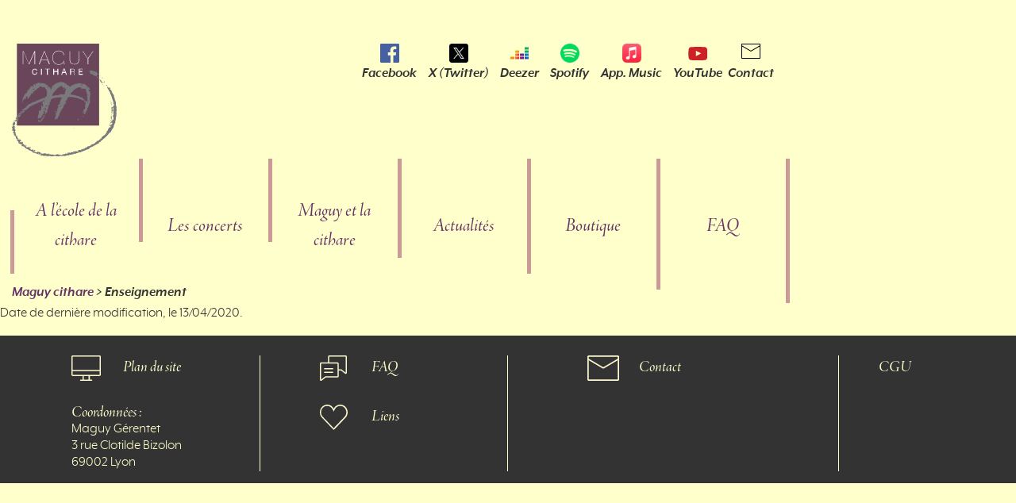

--- FILE ---
content_type: text/html; charset=UTF-8
request_url: https://maguycithare.com/enseignement-2/
body_size: 5346
content:
<!DOCTYPE html>
<html lang="fr-FR">
<head>
    <meta charset="UTF-8">
    <meta name="viewport" content="width=device-width, initial-scale=1.0">
    <meta http-equiv="X-UA-Compatible" content="ie=edge">
    <title>  Enseignement | Maguy Cithare</title>
    <link rel="apple-touch-icon" sizes="180x180" href="https://maguycithare.com/wp-content/themes/maguycithare/img/favicon/apple-touch-icon.png">
    <link rel="icon" type="image/png" sizes="32x32" href="https://maguycithare.com/wp-content/themes/maguycithare/img/favicon/favicon-32x32.png">
    <link rel="icon" type="image/png" sizes="16x16" href="https://maguycithare.com/wp-content/themes/maguycithare/img/favicon/favicon-16x16.png">
    <link rel="manifest" href="https://maguycithare.com/wp-content/themes/maguycithare/img/favicon/site.webmanifest">
    <meta name='robots' content='max-image-preview:large' />
<link rel='stylesheet' id='wp-block-library-css' href='https://maguycithare.com/wp-includes/css/dist/block-library/style.min.css?ver=6.6.4' type='text/css' media='all' />
<style id='classic-theme-styles-inline-css' type='text/css'>
/*! This file is auto-generated */
.wp-block-button__link{color:#fff;background-color:#32373c;border-radius:9999px;box-shadow:none;text-decoration:none;padding:calc(.667em + 2px) calc(1.333em + 2px);font-size:1.125em}.wp-block-file__button{background:#32373c;color:#fff;text-decoration:none}
</style>
<style id='global-styles-inline-css' type='text/css'>
:root{--wp--preset--aspect-ratio--square: 1;--wp--preset--aspect-ratio--4-3: 4/3;--wp--preset--aspect-ratio--3-4: 3/4;--wp--preset--aspect-ratio--3-2: 3/2;--wp--preset--aspect-ratio--2-3: 2/3;--wp--preset--aspect-ratio--16-9: 16/9;--wp--preset--aspect-ratio--9-16: 9/16;--wp--preset--color--black: #000000;--wp--preset--color--cyan-bluish-gray: #abb8c3;--wp--preset--color--white: #ffffff;--wp--preset--color--pale-pink: #f78da7;--wp--preset--color--vivid-red: #cf2e2e;--wp--preset--color--luminous-vivid-orange: #ff6900;--wp--preset--color--luminous-vivid-amber: #fcb900;--wp--preset--color--light-green-cyan: #7bdcb5;--wp--preset--color--vivid-green-cyan: #00d084;--wp--preset--color--pale-cyan-blue: #8ed1fc;--wp--preset--color--vivid-cyan-blue: #0693e3;--wp--preset--color--vivid-purple: #9b51e0;--wp--preset--gradient--vivid-cyan-blue-to-vivid-purple: linear-gradient(135deg,rgba(6,147,227,1) 0%,rgb(155,81,224) 100%);--wp--preset--gradient--light-green-cyan-to-vivid-green-cyan: linear-gradient(135deg,rgb(122,220,180) 0%,rgb(0,208,130) 100%);--wp--preset--gradient--luminous-vivid-amber-to-luminous-vivid-orange: linear-gradient(135deg,rgba(252,185,0,1) 0%,rgba(255,105,0,1) 100%);--wp--preset--gradient--luminous-vivid-orange-to-vivid-red: linear-gradient(135deg,rgba(255,105,0,1) 0%,rgb(207,46,46) 100%);--wp--preset--gradient--very-light-gray-to-cyan-bluish-gray: linear-gradient(135deg,rgb(238,238,238) 0%,rgb(169,184,195) 100%);--wp--preset--gradient--cool-to-warm-spectrum: linear-gradient(135deg,rgb(74,234,220) 0%,rgb(151,120,209) 20%,rgb(207,42,186) 40%,rgb(238,44,130) 60%,rgb(251,105,98) 80%,rgb(254,248,76) 100%);--wp--preset--gradient--blush-light-purple: linear-gradient(135deg,rgb(255,206,236) 0%,rgb(152,150,240) 100%);--wp--preset--gradient--blush-bordeaux: linear-gradient(135deg,rgb(254,205,165) 0%,rgb(254,45,45) 50%,rgb(107,0,62) 100%);--wp--preset--gradient--luminous-dusk: linear-gradient(135deg,rgb(255,203,112) 0%,rgb(199,81,192) 50%,rgb(65,88,208) 100%);--wp--preset--gradient--pale-ocean: linear-gradient(135deg,rgb(255,245,203) 0%,rgb(182,227,212) 50%,rgb(51,167,181) 100%);--wp--preset--gradient--electric-grass: linear-gradient(135deg,rgb(202,248,128) 0%,rgb(113,206,126) 100%);--wp--preset--gradient--midnight: linear-gradient(135deg,rgb(2,3,129) 0%,rgb(40,116,252) 100%);--wp--preset--font-size--small: 13px;--wp--preset--font-size--medium: 20px;--wp--preset--font-size--large: 36px;--wp--preset--font-size--x-large: 42px;--wp--preset--spacing--20: 0.44rem;--wp--preset--spacing--30: 0.67rem;--wp--preset--spacing--40: 1rem;--wp--preset--spacing--50: 1.5rem;--wp--preset--spacing--60: 2.25rem;--wp--preset--spacing--70: 3.38rem;--wp--preset--spacing--80: 5.06rem;--wp--preset--shadow--natural: 6px 6px 9px rgba(0, 0, 0, 0.2);--wp--preset--shadow--deep: 12px 12px 50px rgba(0, 0, 0, 0.4);--wp--preset--shadow--sharp: 6px 6px 0px rgba(0, 0, 0, 0.2);--wp--preset--shadow--outlined: 6px 6px 0px -3px rgba(255, 255, 255, 1), 6px 6px rgba(0, 0, 0, 1);--wp--preset--shadow--crisp: 6px 6px 0px rgba(0, 0, 0, 1);}:where(.is-layout-flex){gap: 0.5em;}:where(.is-layout-grid){gap: 0.5em;}body .is-layout-flex{display: flex;}.is-layout-flex{flex-wrap: wrap;align-items: center;}.is-layout-flex > :is(*, div){margin: 0;}body .is-layout-grid{display: grid;}.is-layout-grid > :is(*, div){margin: 0;}:where(.wp-block-columns.is-layout-flex){gap: 2em;}:where(.wp-block-columns.is-layout-grid){gap: 2em;}:where(.wp-block-post-template.is-layout-flex){gap: 1.25em;}:where(.wp-block-post-template.is-layout-grid){gap: 1.25em;}.has-black-color{color: var(--wp--preset--color--black) !important;}.has-cyan-bluish-gray-color{color: var(--wp--preset--color--cyan-bluish-gray) !important;}.has-white-color{color: var(--wp--preset--color--white) !important;}.has-pale-pink-color{color: var(--wp--preset--color--pale-pink) !important;}.has-vivid-red-color{color: var(--wp--preset--color--vivid-red) !important;}.has-luminous-vivid-orange-color{color: var(--wp--preset--color--luminous-vivid-orange) !important;}.has-luminous-vivid-amber-color{color: var(--wp--preset--color--luminous-vivid-amber) !important;}.has-light-green-cyan-color{color: var(--wp--preset--color--light-green-cyan) !important;}.has-vivid-green-cyan-color{color: var(--wp--preset--color--vivid-green-cyan) !important;}.has-pale-cyan-blue-color{color: var(--wp--preset--color--pale-cyan-blue) !important;}.has-vivid-cyan-blue-color{color: var(--wp--preset--color--vivid-cyan-blue) !important;}.has-vivid-purple-color{color: var(--wp--preset--color--vivid-purple) !important;}.has-black-background-color{background-color: var(--wp--preset--color--black) !important;}.has-cyan-bluish-gray-background-color{background-color: var(--wp--preset--color--cyan-bluish-gray) !important;}.has-white-background-color{background-color: var(--wp--preset--color--white) !important;}.has-pale-pink-background-color{background-color: var(--wp--preset--color--pale-pink) !important;}.has-vivid-red-background-color{background-color: var(--wp--preset--color--vivid-red) !important;}.has-luminous-vivid-orange-background-color{background-color: var(--wp--preset--color--luminous-vivid-orange) !important;}.has-luminous-vivid-amber-background-color{background-color: var(--wp--preset--color--luminous-vivid-amber) !important;}.has-light-green-cyan-background-color{background-color: var(--wp--preset--color--light-green-cyan) !important;}.has-vivid-green-cyan-background-color{background-color: var(--wp--preset--color--vivid-green-cyan) !important;}.has-pale-cyan-blue-background-color{background-color: var(--wp--preset--color--pale-cyan-blue) !important;}.has-vivid-cyan-blue-background-color{background-color: var(--wp--preset--color--vivid-cyan-blue) !important;}.has-vivid-purple-background-color{background-color: var(--wp--preset--color--vivid-purple) !important;}.has-black-border-color{border-color: var(--wp--preset--color--black) !important;}.has-cyan-bluish-gray-border-color{border-color: var(--wp--preset--color--cyan-bluish-gray) !important;}.has-white-border-color{border-color: var(--wp--preset--color--white) !important;}.has-pale-pink-border-color{border-color: var(--wp--preset--color--pale-pink) !important;}.has-vivid-red-border-color{border-color: var(--wp--preset--color--vivid-red) !important;}.has-luminous-vivid-orange-border-color{border-color: var(--wp--preset--color--luminous-vivid-orange) !important;}.has-luminous-vivid-amber-border-color{border-color: var(--wp--preset--color--luminous-vivid-amber) !important;}.has-light-green-cyan-border-color{border-color: var(--wp--preset--color--light-green-cyan) !important;}.has-vivid-green-cyan-border-color{border-color: var(--wp--preset--color--vivid-green-cyan) !important;}.has-pale-cyan-blue-border-color{border-color: var(--wp--preset--color--pale-cyan-blue) !important;}.has-vivid-cyan-blue-border-color{border-color: var(--wp--preset--color--vivid-cyan-blue) !important;}.has-vivid-purple-border-color{border-color: var(--wp--preset--color--vivid-purple) !important;}.has-vivid-cyan-blue-to-vivid-purple-gradient-background{background: var(--wp--preset--gradient--vivid-cyan-blue-to-vivid-purple) !important;}.has-light-green-cyan-to-vivid-green-cyan-gradient-background{background: var(--wp--preset--gradient--light-green-cyan-to-vivid-green-cyan) !important;}.has-luminous-vivid-amber-to-luminous-vivid-orange-gradient-background{background: var(--wp--preset--gradient--luminous-vivid-amber-to-luminous-vivid-orange) !important;}.has-luminous-vivid-orange-to-vivid-red-gradient-background{background: var(--wp--preset--gradient--luminous-vivid-orange-to-vivid-red) !important;}.has-very-light-gray-to-cyan-bluish-gray-gradient-background{background: var(--wp--preset--gradient--very-light-gray-to-cyan-bluish-gray) !important;}.has-cool-to-warm-spectrum-gradient-background{background: var(--wp--preset--gradient--cool-to-warm-spectrum) !important;}.has-blush-light-purple-gradient-background{background: var(--wp--preset--gradient--blush-light-purple) !important;}.has-blush-bordeaux-gradient-background{background: var(--wp--preset--gradient--blush-bordeaux) !important;}.has-luminous-dusk-gradient-background{background: var(--wp--preset--gradient--luminous-dusk) !important;}.has-pale-ocean-gradient-background{background: var(--wp--preset--gradient--pale-ocean) !important;}.has-electric-grass-gradient-background{background: var(--wp--preset--gradient--electric-grass) !important;}.has-midnight-gradient-background{background: var(--wp--preset--gradient--midnight) !important;}.has-small-font-size{font-size: var(--wp--preset--font-size--small) !important;}.has-medium-font-size{font-size: var(--wp--preset--font-size--medium) !important;}.has-large-font-size{font-size: var(--wp--preset--font-size--large) !important;}.has-x-large-font-size{font-size: var(--wp--preset--font-size--x-large) !important;}
:where(.wp-block-post-template.is-layout-flex){gap: 1.25em;}:where(.wp-block-post-template.is-layout-grid){gap: 1.25em;}
:where(.wp-block-columns.is-layout-flex){gap: 2em;}:where(.wp-block-columns.is-layout-grid){gap: 2em;}
:root :where(.wp-block-pullquote){font-size: 1.5em;line-height: 1.6;}
</style>
<link rel='stylesheet' id='bootstrap-css' href='https://maguycithare.com/wp-content/themes/maguycithare/inc/public/js/bootstrap/bootstrap.min.css?ver=4.3.1' type='text/css' media='all' />
<link rel='stylesheet' id='magcit-style-css' href='https://maguycithare.com/wp-content/themes/maguycithare/style.css?ver=6.6.4' type='text/css' media='all' />
<script type="text/javascript" src="https://maguycithare.com/wp-includes/js/jquery/jquery.min.js?ver=3.7.1" id="jquery-core-js"></script>
<script type="text/javascript" src="https://maguycithare.com/wp-includes/js/jquery/jquery-migrate.min.js?ver=3.4.1" id="jquery-migrate-js"></script>
<link rel="https://api.w.org/" href="https://maguycithare.com/wp-json/" /><link rel="alternate" title="JSON" type="application/json" href="https://maguycithare.com/wp-json/wp/v2/pages/2306" /><link rel="EditURI" type="application/rsd+xml" title="RSD" href="https://maguycithare.com/xmlrpc.php?rsd" />
<link rel="canonical" href="https://maguycithare.com/enseignement-2/" />
<link rel='shortlink' href='https://maguycithare.com/?p=2306' />
<link rel="alternate" title="oEmbed (JSON)" type="application/json+oembed" href="https://maguycithare.com/wp-json/oembed/1.0/embed?url=https%3A%2F%2Fmaguycithare.com%2Fenseignement-2%2F" />
<link rel="alternate" title="oEmbed (XML)" type="text/xml+oembed" href="https://maguycithare.com/wp-json/oembed/1.0/embed?url=https%3A%2F%2Fmaguycithare.com%2Fenseignement-2%2F&#038;format=xml" />
</head>
	
<script>
	var lang = "null";
	
	function open_choose_lang() {
		console.log("choose lang");
		Array.from(document.querySelectorAll(".langs")).forEach(function(e){
			e.classList.add("active");
		});
		document.querySelector("#lang_btn").style.display = "none";
	}
	function choose_lang(el) {
		console.log(el.getAttribute("data-lang"));
		
		localStorage.setItem('lang', el.getAttribute("data-lang"));
		
		Array.from(document.querySelectorAll(".langs")).forEach(function(e){
			e.classList.remove("active");
		});
		
		document.querySelector("#lang_btn").style.display = "";
		document.querySelector("#lang_btn").src = el.src;
		
		window.location.href = "?lang="+el.getAttribute("data-lang");
	}
	
	function bdl() {
		if (window.location.pathname != "/") {
			return;
		}
		document.querySelector("#lang_btn").style.display = "";
		
		var lg="fr";
		if (lang!=null) {
			lg=lang;
		} else if (localStorage.getItem("lang")) {
			lg = localStorage.getItem("lang");
			window.location.href = "?lang="+lg;
		}
			
		if (lg=="en") {
			document.querySelector("#lang_btn").src = "https://maguycithare.com/wp-content/uploads/2024/03/image_2024-03-11_120249780.png";
		} else if (lg=="it") {
			document.querySelector("#lang_btn").src = "https://maguycithare.com/wp-content/uploads/2024/03/image_2024-03-11_120258134.png";
		} else if (lg=="de") {
			document.querySelector("#lang_btn").src = "https://maguycithare.com/wp-content/uploads/2024/03/image_2024-03-11_120232599.png";
		} else if (lg=="es") {
			document.querySelector("#lang_btn").src = "https://maguycithare.com/wp-content/uploads/2024/03/image_2024-03-11_120243028.png";
		} else if (lg=="ne") {
			document.querySelector("#lang_btn").src = "https://maguycithare.com/wp-content/uploads/2024/09/netherlands_6211531.png";
		} else {
			document.querySelector("#lang_btn").src = "https://maguycithare.com/wp-content/uploads/2024/03/image_2024-03-11_115726546.png";
		}
	}
	
	// 
</script>
<body onload="bdl();" class="page-template-default page page-id-2306">
    <header>
        <div class="header-top">
            <a href="https://maguycithare.com" class="magcit-logo"></a><div class="socials-container socials-container-lg"><ul><li class="social-fb"><a style="width: max-content;background-image: url('https://maguycithare.com/wp-content/themes/maguycithare/img/ico-fb.svg');" href="https://www.facebook.com/MaguyCithare" target="_blank">Facebook</a></li><li class="social-tw"><a style="width: max-content;background-image: url('https://maguycithare.com/wp-content/uploads/2024/05/image_2024-05-23_190300894.png');" href="https://x.com/Maguycithare" target="_blank">X (Twitter)</a></li><li class="social-dz"><a style="width: max-content;background-image: url('https://maguycithare.com/wp-content/themes/maguycithare/img/ico-deezer.png');" href="https://www.deezer.com/fr/artist/86299972" target="_blank">Deezer</a></li><li class="social-sf"><a style="width: max-content;background-image: url('https://maguycithare.com/wp-content/uploads/2024/05/image_2024-05-23_190359380.png');" href="https://open.spotify.com/intl-fr/artist/0lXmU0ceElop5KJd9Oyo9f" target="_blank">Spotify</a></li><li class="social-am"><a style="width: max-content;background-image: url('https://maguycithare.com/wp-content/uploads/2024/05/image_2024-05-23_190516401.png');" href="https://music.apple.com/us/artist/maguy-g%C3%A9rentet/1499514565" target="_blank">App. Music</a></li><li class="social-yt"><a style="width: max-content;background-image: url('https://maguycithare.com/wp-content/themes/maguycithare/img/ico-yt.svg');" href="https://www.youtube.com/channel/UCCf9vyyUw0qlmrulG1Jeyng" target="_blank">YouTube</a></li><li class="social-contact"><a href="https://maguycithare.com/contact">Contact</a></li></ul></div>			<div id="lang_ctn">
				<img src="" id="lang_btn" style="display:none;" onclick="open_choose_lang();" />
				
				<img data-lang="fr" src="https://maguycithare.com/wp-content/uploads/2024/03/image_2024-03-11_115726546.png" class="langs" id="fr_lang" onclick="choose_lang(this);" />
				<img data-lang="it"  data-lang=""src="https://maguycithare.com/wp-content/uploads/2024/03/image_2024-03-11_120258134.png" class="langs" id="it_lang" onclick="choose_lang(this);" />
				<img data-lang="en" src="https://maguycithare.com/wp-content/uploads/2024/03/image_2024-03-11_120249780.png" class="langs" id="en_lang" onclick="choose_lang(this);" />
				<img data-lang="es" src="https://maguycithare.com/wp-content/uploads/2024/03/image_2024-03-11_120243028.png" class="langs" id="es_lang" onclick="choose_lang(this);" />
				<img data-lang="de" src="https://maguycithare.com/wp-content/uploads/2024/03/image_2024-03-11_120232599.png" class="langs" id="de_lang" onclick="choose_lang(this);" />
				<img data-lang="ne" src="https://maguycithare.com/wp-content/uploads/2024/09/netherlands_6211531.png" class="langs" id="ne_lang" onclick="choose_lang(this);" />
			</div>
            <nav class="nav-sm">
                <a id="menu-sm-trigger" href="#">Menu</a>
                <div class="menu-sm-container menu-container"><ul id="menu-sm" class="list-unstyled"><li id="menu-item-152" class="menu-item menu-item-type-post_type menu-item-object-page menu-item-has-children menu-item-152"><a href="https://maguycithare.com/enseignement/">A l’école de la cithare</a>
<ul class="sub-menu">
	<li id="menu-item-42614" class="menu-item menu-item-type-post_type menu-item-object-page menu-item-42614"><a href="https://maguycithare.com/enseignement/accueil-a-lecole-de-la-cithare/">Présentation</a></li>
	<li id="menu-item-2378" class="menu-item menu-item-type-post_type menu-item-object-page menu-item-2378"><a href="https://maguycithare.com/enseignement/cours-de-cithare-stages-individuels-et-autres-formules/">Cours de cithare et autres formules</a></li>
	<li id="menu-item-2379" class="menu-item menu-item-type-post_type menu-item-object-page menu-item-2379"><a href="https://maguycithare.com/enseignement/la-formation-en-stage/">Stages</a></li>
	<li id="menu-item-2022" class="menu-item menu-item-type-post_type menu-item-object-page menu-item-2022"><a href="https://maguycithare.com/enseignement/domaines-de-formation/">Domaines de formation</a></li>
	<li id="menu-item-237" class="menu-item menu-item-type-post_type menu-item-object-page menu-item-237"><a href="https://maguycithare.com/enseignement/notre-bel-instrument/">Notre bel instrument</a></li>
	<li id="menu-item-2023" class="menu-item menu-item-type-post_type menu-item-object-page menu-item-2023"><a href="https://maguycithare.com/enseignement/la-formation-vocale-avec-maguy/">Formation vocale</a></li>
	<li id="menu-item-2024" class="menu-item menu-item-type-post_type menu-item-object-page menu-item-2024"><a href="https://maguycithare.com/enseignement/vivre-la-psalmodie-avec-maguy/">Vivre la psalmodie avec Maguy…</a></li>
	<li id="menu-item-2025" class="menu-item menu-item-type-post_type menu-item-object-page menu-item-2025"><a href="https://maguycithare.com/enseignement/temoignages/">Témoignages</a></li>
</ul>
</li>
<li id="menu-item-153" class="menu-item menu-item-type-post_type menu-item-object-page menu-item-has-children menu-item-153"><a href="https://maguycithare.com/concerts/">Les concerts</a>
<ul class="sub-menu">
	<li id="menu-item-253" class="menu-item menu-item-type-post_type menu-item-object-page menu-item-253"><a href="https://maguycithare.com/concerts/programmations/">Programmes des concerts</a></li>
	<li id="menu-item-251" class="menu-item menu-item-type-post_type menu-item-object-page menu-item-251"><a href="https://maguycithare.com/concerts/vos-initiatives/">Inviter Maguy</a></li>
	<li id="menu-item-250" class="menu-item menu-item-type-post_type menu-item-object-page menu-item-250"><a href="https://maguycithare.com/concerts/entre-artistes/">Cithare, avec les artistes</a></li>
	<li id="menu-item-41599" class="menu-item menu-item-type-custom menu-item-object-custom menu-item-41599"><a href="https://maguycithare.com/concerts/#je-partage-a-un-ami">Je partage à un ami</a></li>
	<li id="menu-item-257" class="menu-item menu-item-type-post_type menu-item-object-page menu-item-257"><a href="https://maguycithare.com/concerts/temoignages-du-public/">Témoignages du public</a></li>
	<li id="menu-item-252" class="menu-item menu-item-type-post_type menu-item-object-page menu-item-252"><a href="https://maguycithare.com/concerts/concerts-passes/">Concerts passés</a></li>
</ul>
</li>
<li id="menu-item-155" class="menu-item menu-item-type-post_type menu-item-object-page menu-item-has-children menu-item-155"><a href="https://maguycithare.com/maguy-cithare/">Maguy et la cithare</a>
<ul class="sub-menu">
	<li id="menu-item-2383" class="menu-item menu-item-type-post_type menu-item-object-page menu-item-2383"><a href="https://maguycithare.com/maguy-cithare/interprete-concertiste/">Interprète… et concertiste…</a></li>
	<li id="menu-item-2384" class="menu-item menu-item-type-post_type menu-item-object-page menu-item-2384"><a href="https://maguycithare.com/maguy-cithare/pedagogue/">Pédagogue de la cithare</a></li>
	<li id="menu-item-2382" class="menu-item menu-item-type-post_type menu-item-object-page menu-item-2382"><a href="https://maguycithare.com/maguy-cithare/compositeur-auteur/">Compositeur, Auteur</a></li>
	<li id="menu-item-2381" class="menu-item menu-item-type-post_type menu-item-object-page menu-item-2381"><a href="https://maguycithare.com/maguy-cithare/une-vie-de-recherches/">Une vie de recherches</a></li>
	<li id="menu-item-2380" class="menu-item menu-item-type-post_type menu-item-object-page menu-item-2380"><a href="https://maguycithare.com/maguy-cithare/confidences/">Confidences</a></li>
	<li id="menu-item-1817" class="menu-item menu-item-type-post_type menu-item-object-page menu-item-1817"><a href="https://maguycithare.com/maguy-cithare/en-savoir-plus-sur-maguy/">En savoir plus sur Maguy…</a></li>
	<li id="menu-item-1816" class="menu-item menu-item-type-post_type menu-item-object-page menu-item-1816"><a href="https://maguycithare.com/maguy-cithare/sujets-de-conferences/">Sujets de conférences</a></li>
</ul>
</li>
<li id="menu-item-156" class="menu-item menu-item-type-post_type menu-item-object-page menu-item-156"><a href="https://maguycithare.com/actualites/">Actualités</a></li>
<li id="menu-item-233" class="menu-item menu-item-type-custom menu-item-object-custom menu-item-233"><a href="https://boutique.maguycithare.com/">Boutique</a></li>
<li id="menu-item-190" class="menu-item menu-item-type-post_type menu-item-object-page menu-item-190"><a href="https://maguycithare.com/faq/">FAQ</a></li>
</ul></div>            </nav>
                    </div>
        <div class="header-bot">
            <nav class="nav-lg">
                <div class="menu-lg-container menu-container"><ul id="menu-lg" class="list-unstyled"><li class="menu-item menu-item-type-post_type menu-item-object-page menu-item-has-children menu-item-152"><a href="https://maguycithare.com/enseignement/">A l’école de la cithare</a>
<ul class="sub-menu">
	<li class="menu-item menu-item-type-post_type menu-item-object-page menu-item-42614"><a href="https://maguycithare.com/enseignement/accueil-a-lecole-de-la-cithare/">Présentation</a></li>
	<li class="menu-item menu-item-type-post_type menu-item-object-page menu-item-2378"><a href="https://maguycithare.com/enseignement/cours-de-cithare-stages-individuels-et-autres-formules/">Cours de cithare et autres formules</a></li>
	<li class="menu-item menu-item-type-post_type menu-item-object-page menu-item-2379"><a href="https://maguycithare.com/enseignement/la-formation-en-stage/">Stages</a></li>
	<li class="menu-item menu-item-type-post_type menu-item-object-page menu-item-2022"><a href="https://maguycithare.com/enseignement/domaines-de-formation/">Domaines de formation</a></li>
	<li class="menu-item menu-item-type-post_type menu-item-object-page menu-item-237"><a href="https://maguycithare.com/enseignement/notre-bel-instrument/">Notre bel instrument</a></li>
	<li class="menu-item menu-item-type-post_type menu-item-object-page menu-item-2023"><a href="https://maguycithare.com/enseignement/la-formation-vocale-avec-maguy/">Formation vocale</a></li>
	<li class="menu-item menu-item-type-post_type menu-item-object-page menu-item-2024"><a href="https://maguycithare.com/enseignement/vivre-la-psalmodie-avec-maguy/">Vivre la psalmodie avec Maguy…</a></li>
	<li class="menu-item menu-item-type-post_type menu-item-object-page menu-item-2025"><a href="https://maguycithare.com/enseignement/temoignages/">Témoignages</a></li>
</ul>
</li>
<li class="menu-item menu-item-type-post_type menu-item-object-page menu-item-has-children menu-item-153"><a href="https://maguycithare.com/concerts/">Les concerts</a>
<ul class="sub-menu">
	<li class="menu-item menu-item-type-post_type menu-item-object-page menu-item-253"><a href="https://maguycithare.com/concerts/programmations/">Programmes des concerts</a></li>
	<li class="menu-item menu-item-type-post_type menu-item-object-page menu-item-251"><a href="https://maguycithare.com/concerts/vos-initiatives/">Inviter Maguy</a></li>
	<li class="menu-item menu-item-type-post_type menu-item-object-page menu-item-250"><a href="https://maguycithare.com/concerts/entre-artistes/">Cithare, avec les artistes</a></li>
	<li class="menu-item menu-item-type-custom menu-item-object-custom menu-item-41599"><a href="https://maguycithare.com/concerts/#je-partage-a-un-ami">Je partage à un ami</a></li>
	<li class="menu-item menu-item-type-post_type menu-item-object-page menu-item-257"><a href="https://maguycithare.com/concerts/temoignages-du-public/">Témoignages du public</a></li>
	<li class="menu-item menu-item-type-post_type menu-item-object-page menu-item-252"><a href="https://maguycithare.com/concerts/concerts-passes/">Concerts passés</a></li>
</ul>
</li>
<li class="menu-item menu-item-type-post_type menu-item-object-page menu-item-has-children menu-item-155"><a href="https://maguycithare.com/maguy-cithare/">Maguy et la cithare</a>
<ul class="sub-menu">
	<li class="menu-item menu-item-type-post_type menu-item-object-page menu-item-2383"><a href="https://maguycithare.com/maguy-cithare/interprete-concertiste/">Interprète… et concertiste…</a></li>
	<li class="menu-item menu-item-type-post_type menu-item-object-page menu-item-2384"><a href="https://maguycithare.com/maguy-cithare/pedagogue/">Pédagogue de la cithare</a></li>
	<li class="menu-item menu-item-type-post_type menu-item-object-page menu-item-2382"><a href="https://maguycithare.com/maguy-cithare/compositeur-auteur/">Compositeur, Auteur</a></li>
	<li class="menu-item menu-item-type-post_type menu-item-object-page menu-item-2381"><a href="https://maguycithare.com/maguy-cithare/une-vie-de-recherches/">Une vie de recherches</a></li>
	<li class="menu-item menu-item-type-post_type menu-item-object-page menu-item-2380"><a href="https://maguycithare.com/maguy-cithare/confidences/">Confidences</a></li>
	<li class="menu-item menu-item-type-post_type menu-item-object-page menu-item-1817"><a href="https://maguycithare.com/maguy-cithare/en-savoir-plus-sur-maguy/">En savoir plus sur Maguy…</a></li>
	<li class="menu-item menu-item-type-post_type menu-item-object-page menu-item-1816"><a href="https://maguycithare.com/maguy-cithare/sujets-de-conferences/">Sujets de conférences</a></li>
</ul>
</li>
<li class="menu-item menu-item-type-post_type menu-item-object-page menu-item-156"><a href="https://maguycithare.com/actualites/">Actualités</a></li>
<li class="menu-item menu-item-type-custom menu-item-object-custom menu-item-233"><a href="https://boutique.maguycithare.com/">Boutique</a></li>
<li class="menu-item menu-item-type-post_type menu-item-object-page menu-item-190"><a href="https://maguycithare.com/faq/">FAQ</a></li>
</ul></div><div class="magcit-breadcrumbs"><a href="https://maguycithare.com/">Maguy cithare</a> > Enseignement</div>            </nav>
            <div class="socials-container socials-container-sm"><ul><li class="social-fb"><a style="width: max-content;background-image: url('https://maguycithare.com/wp-content/themes/maguycithare/img/ico-fb.svg');" href="https://www.facebook.com/MaguyCithare" target="_blank">Facebook</a></li><li class="social-tw"><a style="width: max-content;background-image: url('https://maguycithare.com/wp-content/uploads/2024/05/image_2024-05-23_190300894.png');" href="https://x.com/Maguycithare" target="_blank">X (Twitter)</a></li><li class="social-dz"><a style="width: max-content;background-image: url('https://maguycithare.com/wp-content/themes/maguycithare/img/ico-deezer.png');" href="https://www.deezer.com/fr/artist/86299972" target="_blank">Deezer</a></li><li class="social-sf"><a style="width: max-content;background-image: url('https://maguycithare.com/wp-content/uploads/2024/05/image_2024-05-23_190359380.png');" href="https://open.spotify.com/intl-fr/artist/0lXmU0ceElop5KJd9Oyo9f" target="_blank">Spotify</a></li><li class="social-am"><a style="width: max-content;background-image: url('https://maguycithare.com/wp-content/uploads/2024/05/image_2024-05-23_190516401.png');" href="https://music.apple.com/us/artist/maguy-g%C3%A9rentet/1499514565" target="_blank">App. Music</a></li><li class="social-yt"><a style="width: max-content;background-image: url('https://maguycithare.com/wp-content/themes/maguycithare/img/ico-yt.svg');" href="https://www.youtube.com/channel/UCCf9vyyUw0qlmrulG1Jeyng" target="_blank">YouTube</a></li><li class="social-contact"><a href="https://maguycithare.com/contact">Contact</a></li></ul></div>        </div>

    </header><main></main>Date de dernière modification, le 13/04/2020.<div class="last-modified-date"></div><script type="text/javascript" src="https://maguycithare.com/wp-content/themes/maguycithare/inc/public/js/bootstrap/bootstrap.bundle.min.js?ver=4.3.1" id="bootstrap-js"></script>
<script type="text/javascript" src="https://maguycithare.com/wp-includes/js/imagesloaded.min.js?ver=5.0.0" id="imagesloaded-js"></script>
<script type="text/javascript" src="https://maguycithare.com/wp-includes/js/masonry.min.js?ver=4.2.2" id="masonry-js"></script>
<script type="text/javascript" id="magcit_script-js-extra">
/* <![CDATA[ */
var ajaxUrl = "https:\/\/maguycithare.com\/wp-admin\/admin-ajax.php";
/* ]]> */
</script>
<script type="text/javascript" src="https://maguycithare.com/wp-content/themes/maguycithare/inc/public/js/magcit-script.min.js?ver=1.0" id="magcit_script-js"></script>
        <footer>
            <div class="footer-sm">
                    <ul class="magcit-misc-container">
                        <li class="magcit-misc-item"><a href="#">Questions techniques</a></li>
                        <li class="magcit-misc-item"><a href="#">Contrat d'édition</a></li>
                        <li class="magcit-misc-item"><a href="#">Transcription de partition</a></li>
                    </ul>
                    <ul class="magcit-footer-nav">
                        <li class="magcit-footer-nav-item">
                            <a id="external-link-sm" href="https://maguycithare.com/liens/">Liens</a>
                        </li>
                        <li class="magcit-footer-nav-item">
                            <a id="form-trigger-contact" class="form-trigger" href="#">Contact</a>
                        </li>
                        <li class="magcit-footer-nav-item">
                            <a id="sitemap-link-sm" href="https://maguycithare.com/sitemap.xml">Plan du site</a>
                        </li>
                        <li class="magcit-footer-nav-item">
                            <a id="faq-link-sm" href="https://maguycithare.com/faq/">FAQ</a>
                        </li>
                    </ul>
                    <div class="footer-ref-container">
                        <div class="address">
                            <p>Coordonnées :</p>
                            <p class="postal">
                                Maguy Gérentet
                                <br>
                                3 rue Clotilde Bizolon 
                                <br>
                                69002 Lyon
                            </p>
                        </div>
                        <div class="legal">
                            <ul>
                                <li><a href="https://maguycithare.com/cgu/">CGU</a></li>
                            </ul>
                        </div>
                    </div>
            </div>
            <div class="footer-lg">
                <div class="footer-lg-col-25 footer-lg-col">
                    <div>
                        <a id="sitemap-link-sm" class="footer-link" href="https://maguycithare.com/sitemap.xml">Plan du site</a>
                    </div>
                    <div class="address">
                        <p>Coordonnées :</p>
                        <p class="postal">
                            Maguy Gérentet
                            <br>
                            3 rue Clotilde Bizolon 
                            <br>
                            69002 Lyon
                        </p>
                    </div>
                </div>
                <div class="footer-lg-col-25 footer-lg-col">
                    <div>
                        <a id="faq-link-sm" class="footer-link" href="https://maguycithare.com/faq/">FAQ</a>
                    </div>
                    <div>
                        <a id="external-link-sm" class="footer-link" href="https://maguycithare.com/liens/">Liens</a>
                    </div>
                </div>
                <div class="footer-lg-col-33 footer-lg-col">
                    <div>
                                                    <a id="form-trigger-contact" class="form-trigger footer-link" href="#">Contact</a>
                                            </div>
                </div>
                <div class="footer-lg-col-16 footer-lg-col">
                    <div class="legal">
                        <ul>
                            <li><a href="https://maguycithare.com/cgu/">CGU</a></li>
                        </ul>
                    </div>
                </div>
            </div>
        </footer>
        <div id="scroll-top">HAUT</div>
    </body>
</html>

--- FILE ---
content_type: text/css
request_url: https://maguycithare.com/wp-content/themes/maguycithare/style.css?ver=6.6.4
body_size: 5210
content:
@font-face{font-family:"Jenson Pro Regular";src:url('fonts/Adobe Jenson Pro Regular.otf?1592858561') format('opentype')}@font-face{font-family:"Jenson Pro Italic";src:url('fonts/Adobe Jenson Pro Italic Display.otf?1592858561') format('opentype')}@font-face{font-family:"Jenson Pro Bold Italic";src:url('fonts/Adobe Jenson Pro Bold Italic.otf?1592858561') format('opentype')}@font-face{font-family:"CrimsonText-Italic";src:url('fonts/CrimsonText-Italic.ttf?1592858561') format('truetype')}@font-face{font-family:"MrEaves Italic";src:url('fonts/MrEavesXLModOT-RegItalic.ttf?1592858561') format('truetype')}@font-face{font-family:"MrEaves Book";src:url('fonts/MrEavesXLModOT-Book.ttf?1592858561') format('truetype')}@font-face{font-family:"MrEaves Bold";src:url('fonts/MrEavesXLModOT-Bold.ttf?1592858561') format('truetype')}@font-face{font-family:"MrEaves Bold Italic";src:url('fonts/MrEavesXLModOT-BoldItalic.ttf?1592858561') format('truetype')}@font-face{font-family:"OpenSans-Light";src:url('fonts/OpenSans-Light.ttf?1592858561') format('truetype')}@font-face{font-family:"OpenSans-LightItalic";src:url('fonts/OpenSans-LightItalic.ttf?1592858561') format('truetype')}@font-face{font-family:"OpenSans-Bold";src:url('fonts/OpenSans-Bold.ttf?1592858561') format('truetype')}@font-face{font-family:"OpenSans-BoldItalic";src:url('fonts/OpenSans-BoldItalic.ttf?1592858561') format('truetype')}html{font-size:18px}@media screen and (min-width: 1920px){html{font-size:22px}}body{background-color:#ffc;color:#333;font-family:"MrEaves Book","OpenSans-Light",sans-serif;display:flex;min-height:100vh;flex-direction:column}h2,#scroll-top{font-family:"Jenson Pro Italic", serif;font-size:1.2rem;text-transform:uppercase;color:#ffc;background-color:#636}h3,main section .section-container .content-container .concert-list article.concert-list-item header{font-family:"MrEaves Bold", sans-serif;font-size:1.1rem}h4{font-family:"MrEaves Bold", sans-serif;font-size:1rem}p{line-height:1.2rem}#scroll-top{background-color:rgba(102,51,102,0.5);writing-mode:vertical-lr;transform:rotate(180deg);font-size:0.66rem;text-align:center;cursor:default;width:36px;height:65px;line-height:1.8rem;position:fixed;bottom:15px;right:15px;opacity:0;transition:opacity ease 250ms}#scroll-top::before{content:"";position:absolute;width:0;height:0;bottom:-36px;left:0;border-left:18px solid transparent;border-right:18px solid transparent;border-top:36px solid rgba(102,51,102,0.5)}#scroll-top:hover::before{border-top-color:#636}#scroll-top.active{opacity:1}#scroll-top.active:hover{cursor:pointer;background-color:#636}@media screen and (min-width: 1920px){#scroll-top{height:80px}}iframe{width:100%;max-width:100%}@media screen and (min-width: 768px){iframe{width:500px;height:281px;margin:0 auto;display:block}}@media screen and (min-width: 1920px){iframe{height:432px;width:768px}}#pagination-container{text-align:center;width:100%;margin-bottom:35px}#pagination-container .page-numbers{display:inline-block;height:30px;width:30px;line-height:30px;margin-right:12px;background:#fc9;color:inherit}#pagination-container .page-numbers:last-child{margin-right:0}#pagination-container .page-numbers.current{background:#c63;color:#ffc}#pagination-container .page-numbers.next,#pagination-container .page-numbers.prev{text-indent:-9999px;background:transparent no-repeat center / cover}#pagination-container .page-numbers.next{background-image:url("img/ico-arrow-next.svg")}#pagination-container .page-numbers.prev{background-image:url("img/ico-arrow-prev.svg")}.carousel .carousel-inner{background-color:#c99}.carousel .carousel-inner .carousel-item{height:150px;position:relative}.carousel .carousel-inner .carousel-item .carousel-item-content{position:absolute;top:50%;transform:translateY(-50%);right:35px;left:35px}.carousel a.carousel-control-prev{width:25px;left:0}.carousel a.carousel-control-prev span.carousel-control-prev-icon{background-image:url("img/ico-arrow-prev.svg") !important}.carousel a.carousel-control-next{width:25px;right:0}.carousel a.carousel-control-next span.carousel-control-next-icon{background-image:url("img/ico-arrow-next.svg") !important}.carousel#carousel-past-concerts .carousel-inner{background-color:#fc6}.carousel#carousel-past-concerts .carousel-inner .carousel-item{height:275px;border:2px solid #ffc}.carousel#carousel-past-concerts .carousel-inner .carousel-item .carousel-item-content .concert-desc h3,.carousel#carousel-past-concerts .carousel-inner .carousel-item .carousel-item-content .concert-desc main section .section-container .content-container .concert-list article.concert-list-item header,main section .section-container .content-container .concert-list article.concert-list-item .carousel#carousel-past-concerts .carousel-inner .carousel-item .carousel-item-content .concert-desc header{font-family:"Jenson Pro Bold Italic","CrimsonText-Italic",serif}.carousel#carousel-past-concerts .carousel-inner .carousel-item .carousel-item-content .concert-desc h3 .concert-address,.carousel#carousel-past-concerts .carousel-inner .carousel-item .carousel-item-content .concert-desc main section .section-container .content-container .concert-list article.concert-list-item header .concert-address,main section .section-container .content-container .concert-list article.concert-list-item .carousel#carousel-past-concerts .carousel-inner .carousel-item .carousel-item-content .concert-desc header .concert-address{font-family:"Jenson Pro Italic","CrimsonText-Italic",serif}.missing-page-container{min-height:50vh;position:relative}.missing-page-container .missing-page-msg{position:absolute;width:90vw;top:50%;left:50%;transform:translateX(-50%) translateY(-50%);background-color:#fc9;padding:6rem 1rem 2rem;text-align:center}.missing-page-container .missing-page-msg h2,.missing-page-container .missing-page-msg #scroll-top{position:absolute;top:-10px;left:-15px;margin:0;width:90%;outline:4px solid #fc9;background-color:#ffc;color:#636;padding:2rem 1rem}.missing-page-container .missing-page-msg a,.missing-page-container .missing-page-msg a:hover,.missing-page-container .missing-page-msg a:focus{color:#c63}.missing-page-container .missing-page-msg p{font-size:1.2rem}@media screen and (min-width: 992px){.missing-page-container .missing-page-msg{width:75vw}.missing-page-container .missing-page-msg h2,.missing-page-container .missing-page-msg #scroll-top{width:40%}}.last-modified-date{text-align:center;font-size:0.75rem;font-style:italic;margin-bottom:0.75rem}.form-trigger-container{text-align:center}.form-trigger-container .form-trigger{border:none;font-family:"MrEaves Bold","OpenSans-Bold",sans-serif;color:#636;background-color:#ffc;padding:5px 15px;transition:all 400ms ease}.form-trigger-container .form-trigger:hover{color:#c63;background-color:#fc9}#magcit-form-container{position:fixed;top:0;left:0;right:0;bottom:0;background:rgba(0,0,0,0.75);transition:all 400ms ease;display:none;z-index:9999}#magcit-form-container form{background-color:#636;color:#ffc;font-family:"Jenson Pro Italic","CrimsonText-Italic",serif;border:1px solid #ffc;width:calc(100vw - 30px);margin:0 auto;padding:30px 15px;display:none}#magcit-form-container form label{display:block}#magcit-form-container form textarea,#magcit-form-container form input[type="text"],#magcit-form-container form input[type="email"]{display:block;width:100%;margin-bottom:15px;font-family:"MrEaves Book","OpenSans-Light",sans-serif;border:none;background-color:#ffc;padding:0 5px}#magcit-form-container form input[type="checkbox"]{width:40px;height:40px;border:none;background-color:#ffc}#magcit-form-container form input[type="submit"]{display:block;margin:15px auto 0;font-family:"MrEaves Bold Italic","OpenSans-BoldItalic",sans-serif;color:#c63;background-color:#333;border:none;width:80px;height:80px;font-size:1.6rem;transition:all 400ms ease}#magcit-form-container form input[type="submit"]:hover{background-color:#c99;color:#ffc}@media screen and (min-width: 1920px){#magcit-form-container form input[type="submit"]{width:100px;height:100px}}#magcit-form-container form .checkbox-group{font-family:"MrEaves Book","OpenSans-Light",sans-serif;font-size:0.85rem;line-height:1rem}#magcit-form-container form .checkbox-group input[type="checkbox"]{display:none}#magcit-form-container form .checkbox-group label{float:left;height:0.85rem;width:0.85rem;margin-right:15px;background-color:#ffc;transition:all 400ms ease}#magcit-form-container form .checkbox-group label:hover,#magcit-form-container form .checkbox-group label:focus{background-color:#fc9}#magcit-form-container form .checkbox-group label:hover{cursor:pointer}#magcit-form-container form .checkbox-group input[type="checkbox"]:checked+label{background:#ffc url("img/ico-checkbox.svg") no-repeat center/100%}#magcit-form-container form .checkbox-group input[type="checkbox"]:checked+label:hover,#magcit-form-container form .checkbox-group input[type="checkbox"]:checked+label:focus{background-color:#fc9}#magcit-form-container form .radio-group label{display:inline-block;margin-right:15px}#magcit-form-container form .radio-group label input[type="radio"]{margin-right:5px}@media screen and (min-width: 768px){#magcit-form-container form{margin-top:2vh}}@media screen and (min-width: 992px){#magcit-form-container form{width:33.333vw}}#magcit-form-container #magcit-form-test #email{display:none}#magcit-form-container #magcit-form-contact #email_confirmed{display:none}#magcit-form-container #ajax-result{width:calc(100vw - 30px);margin:0 auto;padding:30px 15px;display:none;font-family:"MrEaves Bold","OpenSans-Bold",sans-serif;font-size:1.2rem;background:#c99;color:#ffc;text-align:center}@media screen and (min-width: 992px){#magcit-form-container #ajax-result{width:350px}}#magcit-form-search{position:relative;margin-bottom:35px}@media screen and (min-width: 992px){#magcit-form-search{margin-bottom:75px}}#magcit-form-search #searched_term{width:100%;border:none;background-color:#ffc;padding:5px 10px;outline:solid 2px #333}#magcit-form-search input[type="submit"]{display:block;position:absolute;height:37px;width:37px;right:0;top:0;background:transparent url("img/ico-search.svg") no-repeat center/100%;text-indent:-9999px;border:none}@media screen and (min-width: 1920px){#magcit-form-search input[type="submit"]{height:43px;width:43px}}#search-result-container{width:100%;min-height:25vh}#search-result-container.no-result p{text-align:center}#search-result-container p .searched-term{font-family:"MrEaves Bold","OpenSans-Bold",sans-serif}@media screen and (min-width: 992px){#search-result-container h3,#search-result-container main section .section-container .content-container .concert-list article.concert-list-item header,main section .section-container .content-container .concert-list article.concert-list-item #search-result-container header,#search-result-container .search-result-details{padding-left:calc(20% + 15px)}#search-result-container .search-result-details{margin-bottom:100px}#search-result-container article{width:auto !important}}.form-contact #email_confirmed{display:none}.form-submit-response{padding:30px 15px;display:none;font-family:"MrEaves Bold","OpenSans-Bold",sans-serif;font-size:1.1rem;background:#c99;color:#ffc;text-align:center}header{margin-top:40px;position:relative}header .socials-container{height:50px;margin:15px 0}header .socials-container.socials-container-lg{display:none}header .socials-container ul{padding:0;margin:0;list-style:none}header .socials-container ul li{display:block;float:left;width:25%;font-family:"MrEaves Bold Italic","OpenSans-BoldItalic",sans-serif;text-align:center}header .socials-container ul li a,header .socials-container ul li a:hover,header .socials-container ul li a:focus{color:inherit}header .socials-container ul li a{display:block;padding-top:24px;background:transparent no-repeat center top / 24px}header .socials-container ul li.social-fb a{background-image:url("img/ico-fb.svg")}header .socials-container ul li.social-tw a{background-image:url("img/ico-tw.svg")}header .socials-container ul li.social-dz a{background-image:url("img/ico-deezer.png")}header .socials-container ul li.social-yt a{background-image:url("img/ico-yt.svg")}header .socials-container ul li.social-contact a{background-image:url("img/ico-mail.svg")}@media screen and (min-width: 992px){header .socials-container.socials-container-sm{display:none}header .socials-container.socials-container-lg{display:block;padding-left:calc(50% - (147px + 110px))}header .socials-container.socials-container-lg ul li{float:none;width:75px;display:inline-block;width: max-content;margin: 0 0.4rem;}header .socials-container.socials-container-lg ul li:last-child{margin:0}}@media screen and (min-width: 1920px){header .socials-container.socials-container-lg{padding-left:calc(50% - (240px + 110px))}header .socials-container.socials-container-lg ul li{width:75px}}header .header-top{height:300px;padding:0 15px 0 147px;position:relative}@media screen and (min-width: 992px){header .header-top{height:170px}}@media screen and (min-width: 1920px){header .header-top{height:270px}}header .header-top .magcit-logo{position:absolute;top:0;left:15px;height:142px;width:132px;background:transparent url("img/magcit-logo.svg") no-repeat center/100%}@media screen and (min-width: 1920px){header .header-top .magcit-logo{height:260px;width:240px}}header .header-top .nav-sm{text-align:right}header .header-top .nav-sm #menu-sm-trigger{display:inline-block;font-family:"Jenson Pro Italic","CrimsonText-Italic",serif;font-size:1.2rem;width:42px;height:68px;background:transparent no-repeat right top / 36px 34px;background-image:url("img/ico-menu.svg");padding-top:44px;color:#333;transition:all 400ms ease}header .header-top .nav-sm #menu-sm-trigger:hover{text-decoration:none;color:#636;background-image:url("img/ico-menu-hover.svg")}header .header-top .nav-sm .menu-sm-container{display:none;position:absolute;top:0;right:15px;width:75vw;z-index:9999}header .header-top .nav-sm .menu-sm-container ul{margin:0;display:grid;grid-template-columns:1fr 1fr;grid-template-rows:auto;grid-column-gap:15px}header .header-top .nav-sm .menu-sm-container ul li{display:inline-block;padding:5px 10px;background-color:#636;border-top:4px solid #c99;font-family:"Jenson Pro Italic","CrimsonText-Italic",serif;text-align:left;vertical-align:top}header .header-top .nav-sm .menu-sm-container ul li:nth-child(odd){margin-right:1%}header .header-top .nav-sm .menu-sm-container ul li a,header .header-top .nav-sm .menu-sm-container ul li a:hover,header .header-top .nav-sm .menu-sm-container ul li a:focus{color:#c99;text-decoration:none}header .header-top .nav-sm .menu-sm-container ul li ul.sub-menu{display:block;padding:0}header .header-top .nav-sm .menu-sm-container ul li ul.sub-menu li{border:none;padding:0 0 10px 10px;line-height:0.8rem}@media screen and (min-width: 992px){header .header-top .nav-sm{display:none}}header .header-top blockquote{position:absolute;left:15px;bottom:0px;font-family:"MrEaves Italic","OpenSans-LightItalic",sans-serif;font-size:1.2rem}@media screen and (min-width: 992px){header .header-top blockquote{display:none}}header .header-bot .nav-lg{display:none}@media screen and (min-width: 992px){header .header-bot .nav-lg{display:block;padding:0 15px}header .header-bot .nav-lg .menu-lg-container{font-family:"Jenson Pro Italic","CrimsonText-Italic",serif;color:#636}header .header-bot .nav-lg .menu-lg-container ul{margin:0;padding:0}header .header-bot .nav-lg .menu-lg-container a{color:inherit}header .header-bot .nav-lg .menu-lg-container ul.list-unstyled li{display:inline-block;font-size:1.4rem;height:120px;width:160px;position:relative}header .header-bot .nav-lg .menu-lg-container ul.list-unstyled li:first-child::before{content:"";position:absolute;height:80px;width:5px;background-color:#c99;left:-2.5px;bottom:0}header .header-bot .nav-lg .menu-lg-container ul.list-unstyled li::after{content:"";position:absolute;height:105px;width:5px;background-color:#c99;right:-5px;bottom:40px}header .header-bot .nav-lg .menu-lg-container ul.list-unstyled li:nth-child(3)::after{height:125px;bottom:20px}header .header-bot .nav-lg .menu-lg-container ul.list-unstyled li:nth-child(4)::after{height:145px;bottom:0px}header .header-bot .nav-lg .menu-lg-container ul.list-unstyled li:nth-child(5)::after{height:165px;bottom:-20px}header .header-bot .nav-lg .menu-lg-container ul.list-unstyled li:nth-child(6)::after{height:182px;bottom:-37px}header .header-bot .nav-lg .menu-lg-container ul.list-unstyled li:hover::after{height:145px;bottom:0px}header .header-bot .nav-lg .menu-lg-container ul.list-unstyled li a{display:block;position:absolute;width:100%;top:50%;transform:translateY(-50%);padding:0 20px;text-align:center}header .header-bot .nav-lg .menu-lg-container ul.list-unstyled li ul.sub-menu{position:absolute;top:120px;left:0;z-index:9999;display:none}header .header-bot .nav-lg .menu-lg-container ul.list-unstyled li ul.sub-menu::before,header .header-bot .nav-lg .menu-lg-container ul.list-unstyled li ul.sub-menu::after{content:"";position:absolute;height:calc(100% + 60px);width:5px;background-color:#c99;top:-60px}header .header-bot .nav-lg .menu-lg-container ul.list-unstyled li ul.sub-menu::before{left:-2.5px}header .header-bot .nav-lg .menu-lg-container ul.list-unstyled li ul.sub-menu::after{right:-5px}header .header-bot .nav-lg .menu-lg-container ul.list-unstyled li ul.sub-menu li{display:block;background-color:#636;color:#ffc;position:relative;font-size:1.1rem;line-height:1.1rem;height:80px}header .header-bot .nav-lg .menu-lg-container ul.list-unstyled li ul.sub-menu li::before,header .header-bot .nav-lg .menu-lg-container ul.list-unstyled li ul.sub-menu li::after{content:none}}@media screen and (min-width: 992px) and (min-width: 1920px){header .header-bot .nav-lg .menu-lg-container ul.list-unstyled li{width:296px}}header .header-bot .page-bg{background-color:grey;background-repeat:no-repeat;background-position:center;background-size:cover;height:272px}@media screen and (min-width: 768px){header .header-bot .page-bg{height:350px}}@media screen and (min-width: 992px) and (orientation: landscape){header .header-bot .page-bg{height:66.66vh}}@media screen and (min-width: 992px) and (orientation: portrait){header .header-bot .page-bg{height:25vh}}header .header-bot .magcit-breadcrumbs{font-family:"MrEaves Bold Italic","OpenSans-BoldItalic",sans-serif}header .header-bot .magcit-breadcrumbs a{color:#636}@media screen and (min-width: 992px){main{display:flex;flex-wrap:wrap;justify-content:space-between;padding:0 1.5rem}}main section{margin:85px 0}main section .contact-link-container a{display:block;margin:0 auto;font-family:"MrEaves Bold Italic","OpenSans-BoldItalic",sans-serif;color:#c63;font-size:1.15rem;height:162px;width:162px;padding:126px 0 0;text-align:center;background:#333 url("img/contact-link.jpg") no-repeat center top 15px/110px}main section .teacher_link_container{position:relative;margin-top:35px}main section .teacher_link_container ul{margin:0;padding:0;list-style:none}main section .teacher_link_container ul li.teacher_link_item{margin-bottom:5px}main section .teacher_link_container ul li.teacher_link_item a{display:block;font-family:"MrEaves Bold Italic","OpenSans-BoldItalic",sans-serif;color:#c63;font-size:1.15rem;height:65px;background:#333 no-repeat right 22px center/auto 48px;line-height:65px;padding-left:40px}main section .teacher_link_container ul li.teacher_link_item#teacher-link-1 a{background-image:url("img/teacher-link-cours.jpg")}main section .teacher_link_container ul li.teacher_link_item#teacher-link-2 a{background-image:url("img/teacher-link-stages-indiv.jpg")}main section .teacher_link_container ul li.teacher_link_item#teacher-link-3 a{background-image:url("img/teacher-link-stages-col.jpg")}main section p a{color:inherit;font-style:italic;font-weight:600;text-decoration:underline}main section p a:hover,main section p a:focus{color:inherit}main section #carousel-testimonials{padding:25px;background:transparent url("img/bg-news.jpg") repeat center}main section #carousel-testimonials .carousel-inner{background-color:#c99}main section #carousel-testimonials .carousel-inner .carousel-item{height:150px;position:relative}main section #carousel-testimonials .carousel-inner .carousel-item .carousel-item-content{position:absolute;top:50%;transform:translateY(-50%);right:30px;left:30px}main section #carousel-testimonials .carousel-inner .carousel-item .carousel-item-content .testimonial{font-family:"Jenson Pro Italic","CrimsonText-Italic",serif;font-size:0.88rem;color:#636;text-align:center}main section #carousel-testimonials .carousel-inner .carousel-item .carousel-item-content footer{font-size:0.7rem;text-align:right;background:transparent;color:inherit}@media screen and (min-width: 992px){main section #carousel-testimonials .carousel-inner .carousel-item .carousel-item-content{right:60px;left:60px}}@media screen and (min-width: 1200px){main section #carousel-testimonials .carousel-inner .carousel-item .carousel-item-content .testimonial{font-size:1rem}main section #carousel-testimonials .carousel-inner .carousel-item .carousel-item-content footer{font-size:0.8rem}}main section #carousel-testimonials a.carousel-control-prev{left:15px}main section #carousel-testimonials a.carousel-control-prev span.carousel-control-prev-icon{background-image:url("img/ico-arrow-prev.svg") !important}main section #carousel-testimonials a.carousel-control-next{right:15px}main section #carousel-testimonials a.carousel-control-next span.carousel-control-next-icon{background-image:url("img/ico-arrow-next.svg") !important}@media screen and (min-width: 992px){main section #carousel-testimonials .carousel-control-prev{left:0}main section #carousel-testimonials .carousel-control-next{right:0}}main section p.magcit-test-link-container{text-align:right;margin-top:10px;font-family:"MrEaves Bold Italic","OpenSans-BoldItalic",sans-serif}main section p.magcit-test-link-container a.magcit-test-link{color:inherit;display:inline-block;height:32px;line-height:32px;padding-right:47px;transition:all 400ms ease;background:transparent url("img/ico-test-link.svg") no-repeat right center/32px}main section p.magcit-test-link-container a.magcit-test-link:hover{background-image:url("img/ico-test-link-hover.svg")}main section .section-container{position:relative;padding:50px 15px 50px 45px;background-color:#fc9}@media screen and (min-width: 768px){main section .section-container{padding-bottom:15px}}@media screen and (min-width: 1920px){main section .section-container{padding-left:55px}}main section .section-container .title-container{position:absolute;left:0;top:-70px;bottom:0}main section .section-container .title-container.title-container-vert{writing-mode:vertical-lr;transform:rotate(180deg)}main section .section-container .title-container.title-container-vert h2,main section .section-container .title-container.title-container-vert #scroll-top{margin:0;padding:15px 5px;text-align:right;letter-spacing:0.4rem}@media screen and (min-width: 768px){main section .section-container .content-container{overflow:hidden}}main section .section-container .content-container img{max-width:100%;height:auto}main section .section-container .content-container .subpage-thumbnail{width:100%;height:auto}@media screen and (min-width: 768px){main section .section-container .content-container .subpage-thumbnail{width:190px;height:190px;float:right;margin:8px 0 0 8px}}main section .section-container .content-container .concert-list article.concert-list-item{background-color:#fc6;padding:0.5rem;margin-bottom:35px;border:2px solid #ffc}main section .section-container .content-container .concert-list article.concert-list-item:last-child{margin-bottom:0}main section .section-container .content-container .concert-list article.concert-list-item header{margin:0 0 0.5rem;padding:0 15px;background-color:#ffc;color:#636;height:60px;line-height:60px}main section .section-container .content-container .concert-list article.concert-list-item .article-content{display:grid;grid-template-columns:repeat(4, 1fr);grid-template-rows:auto;grid-gap:0.5rem;grid-template-areas:"l l l l" "d d m m"}@media screen and (min-width: 992px){main section .section-container .content-container .concert-list article.concert-list-item .article-content{grid-template-areas:"d l l m"}}main section .section-container .content-container .concert-list article.concert-list-item .article-content div{background-color:#ffc}main section .section-container .content-container .concert-list article.concert-list-item .article-content .concert-date,main section .section-container .content-container .concert-list article.concert-list-item .article-content .concert-location{height:132px;position:relative}main section .section-container .content-container .concert-list article.concert-list-item .article-content .concert-date p,main section .section-container .content-container .concert-list article.concert-list-item .article-content .concert-location p{display:block;position:absolute;top:50%;left:50%;transform:translateY(-50%) translateX(-50%);margin:0;text-align:center;width:90%}main section .section-container .content-container .concert-list article.concert-list-item .article-content .concert-date{grid-area:d;font-family:"MrEaves Bold","OpenSans-Bold",sans-serif;color:#636}main section .section-container .content-container .concert-list article.concert-list-item .article-content .concert-date .concert-date-dd{font-size:1.33rem}main section .section-container .content-container .concert-list article.concert-list-item .article-content .concert-date .concert-date-my{font-size:0.88rem}main section .section-container .content-container .concert-list article.concert-list-item .article-content .concert-date .concert-date-hh{font-size:0.75rem;color:#333}main section .section-container .content-container .concert-list article.concert-list-item .article-content .concert-location{grid-area:l}main section .section-container .content-container .concert-list article.concert-list-item .article-content .concert-location p{line-height:0.85rem}main section .section-container .content-container .concert-list article.concert-list-item .article-content .concert-location p .concert-location-city{font-family:"MrEaves Bold","OpenSans-Bold",sans-serif;font-size:1.11rem;color:#636}main section .section-container .content-container .concert-list article.concert-list-item .article-content .concert-location p .concert-location-address,main section .section-container .content-container .concert-list article.concert-list-item .article-content .concert-location p .concert-location-zipcode,main section .section-container .content-container .concert-list article.concert-list-item .article-content .concert-location p .concert-location-country{font-size:0.66rem}main section .section-container .content-container .concert-list article.concert-list-item .article-content .concert-more-link-container{grid-area:m}main section .section-container .content-container .concert-list article.concert-list-item .article-content .concert-more-link-container a.concert-more-link{display:block;padding-top:90px;background:#ffc url("img/ico-bird.svg") no-repeat center top 5px/80px;font-family:"Jenson Pro Italic","CrimsonText-Italic",serif;text-align:center;color:#c63}main section span.magcit-email{position:relative}main section span.magcit-email::after{position:absolute;content:'';top:0.18rem;right:-9.5rem;background:transparent url("img/email-address.svg") no-repeat center;background-size:auto 1rem;height:1rem;width:9.5rem}main section form label{display:block}main section form textarea,main section form input[type="text"],main section form input[type="email"]{display:block;width:100%;margin-bottom:15px;font-family:"MrEaves Book","OpenSans-Light",sans-serif;border:none;background-color:#ffc;padding:0 5px}main section form input[type="checkbox"]{width:40px;height:40px;border:none;background-color:#ffc}main section form input[type="submit"]{display:block;margin:15px auto 0;font-family:"MrEaves Bold Italic","OpenSans-BoldItalic",sans-serif;color:#c63;background-color:#333;border:none;width:80px;height:80px;font-size:1.6rem;transition:all 400ms ease}main section form input[type="submit"]:hover{background-color:#c99;color:#ffc}@media screen and (min-width: 1920px){main section form input[type="submit"]{width:100px;height:100px}}main section form .checkbox-group{font-family:"MrEaves Book","OpenSans-Light",sans-serif;font-size:0.85rem;line-height:1rem}main section form .checkbox-group input[type="checkbox"]{display:none}main section form .checkbox-group label{float:left;height:0.85rem;width:0.85rem;margin-right:15px;background-color:#ffc;transition:all 400ms ease}main section form .checkbox-group label:hover,main section form .checkbox-group label:focus{background-color:#fc9}main section form .checkbox-group label:hover{cursor:pointer}main section form .checkbox-group input[type="checkbox"]:checked+label{background:#ffc url("img/ico-checkbox.svg") no-repeat center/100%}main section form .checkbox-group input[type="checkbox"]:checked+label:hover,main section form .checkbox-group input[type="checkbox"]:checked+label:focus{background-color:#fc9}main section form .radio-group label{display:inline-block;margin-right:15px}main section form .radio-group label input[type="radio"]{margin-right:5px}main section:nth-child(even) .section-container{background-color:#c99}main section:first-child{margin-top:70px}main section.section-main .section-container .content-container{font-family:"Jenson Pro Regular","CrimsonText-Italic",serif}main section.section-main .section-container .content-container h3,main section.section-main .section-container .content-container .concert-list article.concert-list-item header{font-family:"Jenson Pro Bold Italic","CrimsonText-Italic",serif}@media screen and (min-width: 992px){main section.section-sd{width:95%;/*width:calc((100% - 3rem - 30px) / 2)*/}main section.section-lg .section-container{width:80%}}@media screen and (min-width: 1920px){main section.section-sd{width:95%;/*width:calc((100% - 3rem - 60px) / 3)*/}}main section.page-section{padding:0 15px}main section.page-section .section-container{background-color:#fc9;position:relative;padding:125px 15px 30px}main section.page-section .section-container .title-container{left:-10px;top:-15px;writing-mode:inherit;text-orientation:inherit;width:60%;max-width:350px;height:100px;max-height:100px;background:#ffc;outline:4px solid #fc9;display:table}main section.page-section .section-container .title-container h2,main section.page-section .section-container .title-container #scroll-top{background-color:transparent;color:#969;padding:0 0 0 10px;display:table-cell;vertical-align:middle}body footer{background-color:#333;color:#ffc;padding:25px 15px 15px;font-family:"Jenson Pro Italic","CrimsonText-Italic",serif;font-size:1.16rem}body footer a,body footer a:hover,body footer a:focus{color:inherit}body footer a#external-link-sm,body footer a#external-link-lg{background-image:url("img/ico-footer-heart.svg")}body footer a#form-trigger-contact{background-image:url("img/ico-footer-mail.svg")}body footer a#sitemap-link-sm,body footer a#sitemap-link-lg{background-image:url("img/ico-footer-computer.svg")}body footer a#faq-link-sm,body footer a#faq-link-lg{background-image:url("img/ico-footer-chat.svg")}body footer .footer-sm ul{margin:0 0 15px;padding:0;list-style:none}body footer .footer-sm ul.magcit-footer-nav{display:flex;flex-wrap:wrap}body footer .footer-sm ul.magcit-footer-nav .magcit-footer-nav-item{width:50%;margin-bottom:15px}body footer .footer-sm ul.magcit-footer-nav .magcit-footer-nav-item:nth-child(even){text-align:right}body footer .footer-sm ul.magcit-footer-nav .magcit-footer-nav-item a{display:inline-block;height:24px;line-height:24px;background:transparent no-repeat left center / auto 24px;padding-left:40px}body footer .footer-sm .footer-ref-container{display:flex;flex-wrap:wrap}body footer .footer-sm .footer-ref-container div{width:50%;margin-bottom:65px}body footer .footer-sm .footer-ref-container .address p{margin:0}body footer .footer-sm .footer-ref-container .address .postal{font-family:"MrEaves Book","OpenSans-Light",sans-serif;font-size:1rem}body footer .footer-sm .footer-ref-container .legal li{text-align:right}body footer .footer-lg{display:none}@media screen and (min-width: 768px){body footer .footer-sm{display:none}body footer .footer-lg{display:flex;flex-wrap:wrap}body footer .footer-lg ul{padding:0;list-style:none}body footer .footer-lg .footer-lg-col{border-right:1px solid;text-align:left;position:relative}body footer .footer-lg .footer-lg-col:last-child{border:none}body footer .footer-lg .footer-lg-col-16{width:16.666%;padding-left:4%}body footer .footer-lg .footer-lg-col-25{width:25%;padding-left:6%}body footer .footer-lg .footer-lg-col-33{width:33.333%;padding-left:8%}body footer .footer-lg .footer-link{background:transparent no-repeat left center / auto 32px;line-height:32px;padding-left:65px;display:inline-block;margin-bottom:30px}body footer .footer-lg .address p{margin:0}body footer .footer-lg .address .postal{font-family:"MrEaves Book","OpenSans-Light",sans-serif;font-size:1rem}body footer .footer-lg .magcit-misc-container{display:inline-block;background:transparent url("img/ico-footer-note.svg") no-repeat left top 6px/auto 32px;padding-left:65px;text-align:left;min-width:51%}}


#lang_ctn {
	position: absolute;
    right: 5%;
}
#lang_btn {
	border: solid 1px black;
    background-color: #6A465B;
    color: #FFFFCC;
	height: 2em;
	cursor:pointer;
}
.langs {
	height: 2em;
	width: 0;
	display:none;
    transition: all .2s ease-in-out;
	cursor: pointer;
	border: solid 1px black;
}
.langs.active {
	width:auto;
	display:inline-block;
}


--- FILE ---
content_type: image/svg+xml
request_url: https://maguycithare.com/wp-content/themes/maguycithare/img/ico-fb.svg
body_size: 932
content:
<?xml version="1.0" encoding="utf-8"?>
<!-- Generator: Adobe Illustrator 16.0.0, SVG Export Plug-In . SVG Version: 6.00 Build 0)  -->
<!DOCTYPE svg PUBLIC "-//W3C//DTD SVG 1.1//EN" "http://www.w3.org/Graphics/SVG/1.1/DTD/svg11.dtd">
<svg version="1.1" id="Layer_1" xmlns="http://www.w3.org/2000/svg" xmlns:xlink="http://www.w3.org/1999/xlink" x="0px" y="0px"
	 width="21.12px" height="21.12px" viewBox="0 0 21.12 21.12" enable-background="new 0 0 21.12 21.12" xml:space="preserve">
<g>
	<g id="_x31__stroke_4_">
		<g id="Facebook_3_">
			<rect fill="none" width="21.12" height="21.12"/>
			<path id="Facebook_4_" fill="#4561A1" d="M11.385,21.12H1.166C0.522,21.12,0,20.598,0,19.954V1.166C0,0.522,0.522,0,1.166,0
				h18.789c0.645,0,1.166,0.522,1.166,1.166v18.788c0,0.644-0.522,1.166-1.166,1.166H14.52v-8.25h2.7l0.404-3.135H14.52v-2.06
				c0-0.934,0.26-1.57,1.599-1.57l1.701-0.001V3.219c-0.293-0.04-1.301-0.127-2.475-0.127c-2.449,0-4.125,1.503-4.125,4.264v2.379
				H8.58v3.135h2.805V21.12z"/>
		</g>
	</g>
</g>
</svg>


--- FILE ---
content_type: image/svg+xml
request_url: https://maguycithare.com/wp-content/themes/maguycithare/img/ico-yt.svg
body_size: 3883
content:
<?xml version="1.0" encoding="utf-8"?>
<!-- Generator: Adobe Illustrator 16.0.0, SVG Export Plug-In . SVG Version: 6.00 Build 0)  -->
<!DOCTYPE svg PUBLIC "-//W3C//DTD SVG 1.1//EN" "http://www.w3.org/Graphics/SVG/1.1/DTD/svg11.dtd">
<svg version="1.1" xmlns="http://www.w3.org/2000/svg" xmlns:xlink="http://www.w3.org/1999/xlink" x="0px" y="0px"
	 width="21.144px" height="21.12px" viewBox="0 0 21.144 21.12" enable-background="new 0 0 21.144 21.12" xml:space="preserve">
<g id="Layer_1" display="none">
	<g display="inline">
		<g id="_x37__stroke_2_">
			<g id="Twitter_3_">
				<rect x="0.023" fill="none" width="21.121" height="21.12"/>
				<path id="Twitter_4_" fill="#29A8E0" d="M21.12,3.884c-0.775,0.353-1.611,0.592-2.488,0.699c0.895-0.549,1.582-1.42,1.906-2.457
					c-0.838,0.508-1.765,0.878-2.754,1.077C16.995,2.339,15.868,1.8,14.622,1.8c-2.392,0-4.332,1.989-4.332,4.443
					c0,0.348,0.037,0.687,0.111,1.012C6.801,7.069,3.609,5.302,1.47,2.611C1.097,3.27,0.884,4.033,0.884,4.847
					c0,1.541,0.765,2.901,1.928,3.698C2.103,8.523,1.433,8.321,0.848,7.991v0.055c0,2.153,1.494,3.95,3.477,4.357
					c-0.363,0.104-0.746,0.156-1.142,0.156c-0.279,0-0.552-0.027-0.816-0.079c0.551,1.765,2.151,3.05,4.047,3.084
					c-1.482,1.192-3.352,1.903-5.381,1.903c-0.35,0-0.695-0.021-1.034-0.062C1.917,18.664,4.196,19.4,6.642,19.4
					c7.97,0,12.328-6.77,12.328-12.642c0-0.193-0.004-0.386-0.011-0.576C19.806,5.557,20.541,4.774,21.12,3.884"/>
			</g>
		</g>
	</g>
</g>
<g id="Layer_2" display="none">
	<g display="inline">
		<g id="_x31__stroke_3_">
			<g id="Viadeo_3_">
				<rect x="0.29" y="0.623" fill="none" width="21.12" height="21.12"/>
				<g id="Viadeo_4_">
					<path fill="#F37455" d="M18.854,1.04c-0.891,1.9-2.536,2.25-2.536,2.25c-1.646,0.419-2.222,1.058-2.222,1.058
						c-1.646,1.663-0.349,3.679-0.349,3.679c3.554-0.812,4.853-3.748,4.853-3.748c-0.16,1.973-4.389,4.301-4.389,4.301
						c1.401,1.377,2.738,1.209,3.619,0.682C19,8.563,19.563,7.03,19.563,7.03C20.698,3.627,18.854,1.04,18.854,1.04z M13.026,6.792
						c0.039,0.583,0.679,10.968-4.792,13.05c0,0,0.503,0.095,1.07,0.068c0,0,6.962-4.412,3.769-12.976
						C13.073,6.935,13.061,6.883,13.026,6.792z M10.081,0.561c1.749,2.954,2.7,5.601,2.915,6.231V6.766
						C12.565,2.215,10.081,0.561,10.081,0.561z"/>
					<path fill="#2A2A2A" d="M14.823,14.146c0,1.05-0.25,2.025-0.748,2.933c-0.499,0.906-1.17,1.605-2.021,2.099
						c-0.846,0.492-1.779,0.738-2.789,0.738c-1.014,0-1.942-0.246-2.789-0.738s-1.521-1.192-2.02-2.099
						c-0.499-0.907-0.748-1.883-0.748-2.933c0-1.623,0.546-3.01,1.637-4.158c1.092-1.144,2.398-1.719,3.919-1.719
						c0.722,0,1.397,0.134,2.024,0.394c0.064-0.665,0.296-1.283,0.55-1.788c-0.791-0.289-1.646-0.432-2.57-0.432
						c-2.196,0-4.014,0.812-5.454,2.439C2.51,10.354,1.853,12.1,1.853,14.103c0,2.025,0.691,3.796,2.071,5.308
						c1.384,1.516,3.163,2.271,5.342,2.271c2.17,0,3.95-0.756,5.329-2.271c1.385-1.516,2.072-3.287,2.072-5.308
						c0-1.084-0.189-2.09-0.568-3.014c-0.636,0.393-1.237,0.596-1.736,0.705C14.673,12.51,14.823,13.295,14.823,14.146z"/>
				</g>
			</g>
		</g>
	</g>
</g>
<g id="Layer_3">
	<g>
		<g id="_x34__stroke_2_">
			<g id="Youtube_3_">
				<rect x="0.256" y="0.592" fill="none" width="21.12" height="21.12"/>
				<path id="Youtube_4_" fill="#CD2027" d="M21.165,6.789c0,0-0.207-1.466-0.84-2.111c-0.803-0.848-1.703-0.852-2.115-0.9
					c-2.956-0.215-7.389-0.215-7.389-0.215h-0.009c0,0-4.433,0-7.389,0.215C3.01,3.826,2.11,3.83,1.306,4.678
					C0.673,5.323,0.467,6.789,0.467,6.789s-0.211,1.722-0.211,3.442v1.614c0,1.721,0.211,3.441,0.211,3.441s0.206,1.466,0.839,2.111
					c0.804,0.848,1.859,0.821,2.329,0.909c1.69,0.164,7.181,0.214,7.181,0.214s4.438-0.006,7.394-0.222
					c0.412-0.05,1.313-0.054,2.115-0.901c0.633-0.646,0.84-2.111,0.84-2.111s0.211-1.721,0.211-3.441v-1.614
					C21.376,8.511,21.165,6.789,21.165,6.789z M8.671,13.859L8.67,7.883l5.707,2.999L8.671,13.859z"/>
			</g>
		</g>
	</g>
</g>
</svg>


--- FILE ---
content_type: application/javascript
request_url: https://maguycithare.com/wp-content/themes/maguycithare/inc/public/js/magcit-script.min.js?ver=1.0
body_size: 2177
content:
!function($){if(!$("body").hasClass("single")){var mainPosY=$("main").offset().top,bodyW=$("body")[0].offsetWidth;$(window).resize((function(){mainPosY=$("main").offset().top}))}function menuSmall(){if($(".nav-sm").is(":visible")){var menuContainer=$(".menu-sm-container");$("#menu-sm-trigger").on("click",(function(e){e.preventDefault(),menuContainer.is(":hidden")&&menuContainer.slideDown(250,(function(){menuContainer.is(":visible")&&$(document).on("click touch",(function(e){menuContainer.is(e.target)||0!==menuContainer.has(e.target).length||$("#menu-sm-trigger").is(e.target)||menuContainer.slideUp(250)}))}))}))}}function menuLarge(){$(".nav-lg").is(":visible")&&$("#menu-lg li.menu-item-has-children").hover((function(e){$(".sub-menu",this).slideDown(250)}),(function(e){$(".sub-menu",this).slideUp(250)}))}function scrollTop(){function scrollTopReveal(currentPosY){currentPosY>mainPosY?$("#scroll-top").addClass("active"):$("#scroll-top").hasClass("active")&&$("#scroll-top").removeClass("active")}$("#scroll-top").length&&(scrollTopReveal(window.pageYOffset),$(window).on("scroll",(function(){scrollTopReveal(window.pageYOffset)})),$("#scroll-top").on("click",(function(e){$("html, body").animate({scrollTop:0},600)})))}function charCountdown(source_id,target_id){function remainingChar($max,$current,$target_id){var $remainingChar=$max-$current;$($target_id).html($remainingChar+" / "+$max+" signe(s) restant(s)")}var maxLength=$(source_id).attr("maxlength"),curLength=$(source_id).val().length;remainingChar(maxLength,curLength,target_id),$(source_id).keyup((function(){var curLength=$(source_id).val().length;remainingChar(maxLength,curLength,target_id)}))}function formClose($msg){$("#magcit-form-container form").slideUp(250,(function(){if($(this).trigger("reset"),void 0===$msg)$("#magcit-form-container").fadeOut(250,(function(){$(this).remove()}));else{var content='<div id="ajax-result">'+$msg+"</div>";$("#magcit-form-container").append(content),$("#ajax-result").fadeIn(400,(function(){setTimeout((function(){$("#magcit-form-container").fadeOut(250,(function(){$(this).remove()}))}),3e3)}))}}))}function formTrigger(){$(".form-trigger").length&&$(".form-trigger").on("click",(function(e){e.preventDefault();var formCat=$(this).attr("ID").replace("form-trigger-",""),formContainerContent='<div id="magcit-form-container"></div>',formContainer;$("#magcit-form-container").length||$("body").append(formContainerContent),$.get(ajaxUrl,{action:"magcit_form_get",form_cat:formCat}).done((function(response){var error;-1===response.search("Error:")?$("#magcit-form-container").fadeIn(400,(function(){$(this).html(response),$("#magcit-form-container form").slideDown(250,(function(){var formId=$(this).attr("ID");$(document).on("click touch",(function(e){$("#magcit-form-container form").is(e.target)||0!==$("#magcit-form-container form").has(e.target).length||formClose()})),"magcit-form-test"===formId&&formTestSubmit(),"magcit-form-contact"===formId&&(formContactSession(),formContactSubmit())}))})):console.log(response)}))}))}function formContactSession(){$("#magcit-form-contact").length&&$("#contact-session").length&&$("input[name=contact_cat][type=radio]").on("click",(function(e){"contact-session"===$(this).attr("ID")?$("#session_detail_container").length||$.get(ajaxUrl,{action:"magcit_form_contact_add",add_content:"session"}).done((function(response){$("#email_confirmed").after(response),$("#session_detail_container").slideDown(250)})):$("#session_detail_container").length&&$("#session_detail_container").slideUp(250,(function(){$(this).remove()}))})),$("#magcit-form-contact-section").length&&$("#contact-session").length&&$("input[name=contact_cat][type=radio]").on("click",(function(e){"contact-session"===$(this).attr("ID")?$("#session_detail_container").length||$.get(ajaxUrl,{action:"magcit_form_contact_add",add_content:"session"}).done((function(response){$("#email_confirmed").after(response),$("#session_detail_container").slideDown(250)})):$("#session_detail_container").length&&$("#session_detail_container").slideUp(250,(function(){$(this).remove()}))}))}function formTestSubmit(){$("#magcit-form-test").length&&(charCountdown("#post_content","#charcount"),$("#magcit-form-test").on("submit",(function(e){e.preventDefault();var formData=$(this).serializeArray(),postData={};$.each(formData,(function(i,v){postData[v.name]=v.value})),$.post(ajaxUrl,{action:"magcit_form_test_submit",data:postData}).done((function(response){var obj=$.parseJSON(response);obj.error?console.log(obj):formClose("Votre témoignage a bien été enregistré.")}))})))}function formContactSubmit(){$("#magcit-form-contact").length&&$("#magcit-form-contact").on("submit",(function(e){e.preventDefault();var formData=$(this).serialize();$.post(ajaxUrl,{action:"magcit_form_contact_submit",data:formData}).done((function(response){"success"===response?formClose("Votre message a bien été envoyé."):console.log(response)}))})),$("#magcit-form-contact-section").length&&$("#magcit-form-contact-section").on("submit",(function(e){e.preventDefault();var formData=$(this).serialize(),container=$(this).parent();$.post(ajaxUrl,{action:"magcit_form_contact_submit",data:formData}).done((function(response){if("success"===response){var msg='<p class="form-submit-response">Votre message a bien été envoyé.</p>';$("#magcit-form-contact-section").slideUp(250,(function(){container.html(msg),$(".form-submit-response").slideDown(250)}))}else console.log(response)}))}))}function formSearch(){$("#magcit-form-search").length&&$("#magcit-form-search").on("submit",(function(e){e.preventDefault();var $nonce=$("#magcit_search_nonce").val(),$term=$("#searched_term").val();$.post(ajaxUrl,{action:"magcit_form_search_submit",nonce:$nonce,term:$term}).done((function(response){var obj=$.parseJSON(response);if(obj.error)console.log(obj);else{var minHeight=$("aside")[0].offsetHeight+150;if($("#search-result-container").length&&$("#search-result-container").remove(),$("#magcit-form-search").trigger("reset"),$("#pagination-container, article").fadeOut(400,(function(){$("#main-home").css("min-height",minHeight),$(this).remove()})),$("#main-home").prepend('<div id="search-result-container"></div>'),obj.posts){var content='<h3>Résultat de recherche :</h3><p class="search-result-details">'+obj.msg+"</p>"+obj.posts;$("#search-result-container").html(content)}else{var noResult="<p>"+obj.msg+"</p>";$("#search-result-container").addClass("no-result").html(noResult)}}}))}))}function sectionOrganize(){var $grid;bodyW>=992&&$("main").masonry({itemSelector:"section",columnWidth:".section-sd",percentPosition:!0,gutter:30,horizontalOrder:!0}).masonry("on","layoutComplete",(function(){scrollToSection()}))}function scrollToSection(){var urlAnchor=window.location.href.search("#");if(-1!=urlAnchor){var sectionID=window.location.href.slice(urlAnchor),targetSection=$(sectionID);if(targetSection.length){var $scrollTop=targetSection.offset().top-25;$("html, body").animate({scrollTop:$scrollTop})}}}function sectionOrganizeHome(){bodyW>=992&&$("section").each((function(i,v){if(i>0){var prevSection=$(this).prev()[0];if(i%2!=0&&!$(prevSection).hasClass("section-lg")){var marginTop=Math.round(prevSection.offsetHeight/1.5)+"px";$(this).css("margin-top",marginTop)}if(i%2==0&&!$(this).hasClass("section-lg")){var posTop=Math.round(prevSection.offsetTop+prevSection.offsetHeight/2)+"px";$(this).css("top",posTop)}}}))}function archiveMainSetHeight(){if($("body").hasClass("archive")&&bodyW>=992){var mainH=$("aside")[0].offsetHeight+100;$("main").css("min-height",mainH)}}function resizeWindow(){$(window).on("resize",(function(){menuSmall(),menuLarge(),!$("body").hasClass("home")&&$("body").hasClass("page")&&sectionOrganize(),$("body").hasClass("home")&&sectionOrganizeHome(),archiveMainSetHeight()}))}$(document).ready((function(){menuSmall(),menuLarge(),scrollTop(),$("body").hasClass("page")&&!$("body").hasClass("home")&&(sectionOrganize(),scrollToSection()),$("body").hasClass("home")&&sectionOrganizeHome(),($("body").hasClass("blog")||$("body").hasClass("archive"))&&formSearch(),$("#magcit-form-contact-section").length&&(formContactSession(),formContactSubmit()),archiveMainSetHeight(),formTrigger(),resizeWindow()}))}(jQuery);

--- FILE ---
content_type: image/svg+xml
request_url: https://maguycithare.com/wp-content/themes/maguycithare/img/magcit-logo.svg
body_size: 51985
content:
<?xml version="1.0" encoding="utf-8"?>
<!-- Generator: Adobe Illustrator 16.0.0, SVG Export Plug-In . SVG Version: 6.00 Build 0)  -->
<!DOCTYPE svg PUBLIC "-//W3C//DTD SVG 1.1//EN" "http://www.w3.org/Graphics/SVG/1.1/DTD/svg11.dtd">
<svg version="1.1" id="Layer_1" xmlns="http://www.w3.org/2000/svg" xmlns:xlink="http://www.w3.org/1999/xlink" x="0px" y="0px"
	 width="240px" height="259.367px" viewBox="0 0 240 259.367" enable-background="new 0 0 240 259.367" xml:space="preserve">
<g id="logo_2_">
	<title>LOGO MAGUY CITHARE_MULTIMÉDIA_220313_FORM-E-SENS(1)</title>
	<g>
		<g id="Calque_1_2_">
			<rect x="11.447" fill="#6A465B" width="188.354" height="188.354"/>
			<path fill="#FFFFFF" d="M54.742,60.395c-0.691-0.472-1.514-0.715-2.351-0.694c-0.687-0.019-1.368,0.129-1.985,0.434
				c-0.538,0.281-1.003,0.684-1.358,1.176c-0.366,0.504-0.634,1.073-0.79,1.677c-0.172,0.627-0.26,1.276-0.26,1.927
				c-0.004,0.708,0.083,1.415,0.26,2.1c0.15,0.621,0.418,1.206,0.79,1.725c0.358,0.491,0.827,0.891,1.368,1.166
				c0.62,0.303,1.304,0.452,1.995,0.433c0.518,0.013,1.033-0.083,1.513-0.279c0.434-0.175,0.824-0.441,1.146-0.78
				c0.327-0.341,0.583-0.745,0.751-1.186c0.186-0.478,0.296-0.981,0.328-1.493h1.725c-0.071,1.447-0.671,2.819-1.687,3.854
				c-1.078,0.95-2.487,1.438-3.921,1.358c-0.903,0.018-1.8-0.156-2.631-0.511c-0.714-0.334-1.343-0.824-1.84-1.436
				c-0.525-0.637-0.916-1.375-1.146-2.168c-0.256-0.859-0.383-1.753-0.375-2.65c-0.006-0.899,0.13-1.793,0.404-2.649
				c0.244-0.792,0.64-1.529,1.166-2.168c0.523-0.628,1.182-1.128,1.927-1.464c0.83-0.371,1.731-0.555,2.64-0.54
				c0.652-0.002,1.302,0.092,1.927,0.279c0.579,0.167,1.123,0.435,1.609,0.791c0.477,0.359,0.879,0.807,1.185,1.32
				c0.322,0.561,0.532,1.18,0.617,1.821h-1.725C55.879,61.616,55.419,60.883,54.742,60.395z"/>
			<path fill="#FFFFFF" d="M68.682,58.275v13.528H66.6V58.275H68.682z"/>
			<path fill="#FFFFFF" d="M75.966,59.316v-1.041h11.447v1.041h-5.203v12.487h-2.081V59.316H75.966z"/>
			<path fill="#FFFFFF" d="M96.778,58.275v5.203h7.285v-5.203h2.081v13.528h-2.081V65.56h-7.285v6.244h-2.081V58.275H96.778z"/>
			<path fill="#FFFFFF" d="M120.505,57.765l5.463,14.038h-2.082l-1.529-4.163h-5.911l-1.571,4.163h-1.863l5.453-13.996
				L120.505,57.765z M121.794,65.56l-2.33-6.525l0,0l-2.373,6.525H121.794z"/>
			<path fill="#FFFFFF" d="M139.514,58.275c1.096-0.064,2.177,0.278,3.036,0.961c0.73,0.649,1.133,1.593,1.092,2.57
				c0.019,0.76-0.174,1.509-0.557,2.165c-0.405,0.649-1.055,1.108-1.801,1.275l0,0c0.345,0.057,0.673,0.188,0.961,0.385
				c0.241,0.166,0.441,0.384,0.588,0.637c0.152,0.257,0.262,0.538,0.323,0.83c0.076,0.313,0.13,0.63,0.162,0.951
				c0,0.333,0.05,0.667,0.061,1.011c0.01,0.339,0.04,0.677,0.091,1.012c0.058,0.317,0.132,0.631,0.223,0.941
				c0.096,0.288,0.244,0.555,0.436,0.789h-1.195c-0.146-0.173-0.243-0.381-0.281-0.604c-0.047-0.286-0.076-0.574-0.086-0.863
				c0-0.324,0-0.669,0-1.079c-0.012-0.362-0.051-0.722-0.119-1.078c-0.049-0.341-0.117-0.68-0.204-1.014
				c-0.068-0.302-0.201-0.585-0.388-0.831c-0.182-0.242-0.418-0.438-0.691-0.572c-0.34-0.145-0.707-0.214-1.078-0.205h-4.804v6.244
				h-2.081V58.275H139.514z M140.718,64.419c0.393-0.063,0.77-0.202,1.109-0.411c0.318-0.203,0.579-0.486,0.754-0.821
				c0.484-1.036,0.352-2.255-0.344-3.162c-0.541-0.521-1.282-0.781-2.03-0.71h-4.926v5.203h4.138
				C139.855,64.52,140.289,64.486,140.718,64.419z"/>
			<path fill="#FFFFFF" d="M162.337,58.275v1.041h-7.283v4.163h6.243v2.081h-6.243v4.163h7.283v2.081h-9.365V58.275H162.337z"/>
			<path fill="#FFFFFF" d="M53.072,17.69v30.178h-1.041V18.731h0.427L39.825,47.869h-0.926L26.266,18.731h-0.25v29.138h-1.041V17.69
				h1.377l12.634,29.138h0.084L51.695,17.69H53.072z"/>
			<path fill="#FFFFFF" d="M63.273,47.869H61.68L73.89,17.69h1.054L86.86,47.869h-1.594l-3.748-9.365H67.062L63.273,47.869z
				 M74.512,18.731h-0.085l-7.454,18.732h14.845L74.512,18.731z"/>
			<path fill="#FFFFFF" d="M108.226,34.34h11.447v13.528h1.041l-1.041-7.284h-0.086c-0.75,2.495-2.334,4.657-4.488,6.124
				c-2.325,1.496-5.05,2.247-7.813,2.152c-2.152,0.043-4.288-0.391-6.252-1.271c-1.746-0.804-3.293-1.983-4.531-3.454
				c-1.238-1.508-2.167-3.245-2.733-5.112c-0.631-2.023-0.943-4.133-0.926-6.253c-0.018-2.146,0.316-4.28,0.99-6.317
				c0.611-1.877,1.575-3.619,2.841-5.134c1.245-1.456,2.791-2.623,4.531-3.422c1.909-0.865,3.985-1.295,6.081-1.259
				c1.619-0.015,3.229,0.232,4.768,0.732c1.4,0.48,2.701,1.209,3.842,2.152c1.102,0.894,2.022,1.99,2.712,3.229
				c0.735,1.338,1.227,2.795,1.453,4.305h-0.861c-0.237-1.372-0.714-2.69-1.41-3.896c-0.657-1.146-1.518-2.164-2.54-3.003
				c-1.054-0.848-2.254-1.497-3.541-1.915c-1.428-0.463-2.922-0.689-4.423-0.667c-1.985-0.037-3.954,0.375-5.758,1.205
				c-1.649,0.757-3.117,1.857-4.305,3.229c-1.178,1.429-2.066,3.074-2.615,4.843c-0.612,1.917-0.917,3.918-0.904,5.93
				c-0.012,2.008,0.278,4.007,0.861,5.93c0.524,1.783,1.399,3.444,2.572,4.886c1.176,1.384,2.646,2.487,4.305,3.229
				c1.877,0.84,3.917,1.252,5.973,1.206c1.638,0.012,3.263-0.288,4.789-0.883c1.447-0.561,2.773-1.394,3.907-2.454
				c1.116-1.06,2.002-2.338,2.604-3.756c0.645-1.491,0.971-3.1,0.958-4.724V34.34H108.226L108.226,34.34z"/>
			<path fill="#FFFFFF" d="M154.013,17.69v18.731c0,4.006-0.937,6.962-2.799,8.887c-1.863,1.926-4.568,2.873-8.128,2.873
				s-6.243-0.958-8.138-2.873c-1.895-1.914-2.789-4.88-2.789-8.887V17.69h1.041v18.731c0,3.594,0.801,6.32,2.404,8.18
				s4.098,2.789,7.481,2.789c3.374,0,5.87-0.927,7.471-2.789c1.601-1.863,2.415-4.589,2.415-8.18V17.69H154.013z"/>
			<path fill="#FFFFFF" d="M186.46,17.878l-11.635,17.233v12.758h-1.041V35.111l-12.227-17.42h1.04l11.396,16.598L185.44,17.93
				L186.46,17.878z"/>
			<g>
				<path fill="#7A797C" d="M200.072,72.022c0.26,0.531-0.615,0.405-0.75,0.312l-1.248,0.24c-0.75,0-1.041-0.677-1.645-0.968
					c-0.635-0.138-1.291-0.138-1.926,0c-0.26,0.687,0.447,2.019,0.209,2.716c-0.428,0.531-1.28,0.76-1.873,1.176
					c-1.873-0.583-3.195-1.967-5.412-2.019c-0.721-0.484-1.299-1.152-1.676-1.936c-2.275-0.612-4.494-1.423-6.628-2.425
					c-0.146-0.78-0.302-1.561-0.448-2.341c-0.145-0.781,0.739-0.573,0.553-1.239c-0.553-0.926-1.749-0.874-2.415-1.634
					c0.364-1.405,2.415-1.332,4.059-1.603c0.401-0.383,0.933-0.602,1.488-0.614c1.001,0.567,2.118,0.902,3.268,0.979
					c0.4,0.399,0.848,0.748,1.332,1.04c1.332,0,2.258,0.677,3.684,0.583c0.822,0.5,1.717,0.916,2.55,1.436
					c0.537,0.773,1.25,1.408,2.081,1.853c0.167,0.416,0.51,0.583,0.677,1.041c1.051,0.689,1.986,1.543,2.768,2.528
					C199.031,71.689,199.853,71.418,200.072,72.022z"/>
				<path fill="#7A797C" d="M63.354,90.233c-0.011,0.888,0.616,1.655,1.488,1.821c0.479-0.094,0.542-0.458,0.843-0.656
					c0.177-0.937-1.041-0.937-0.739-1.311c1.301-0.26,1.561,1.041,2.518,1.28c1.041-0.094,1.707-0.552,2.487-0.479
					c0.281,0.313,0.729,0.385,0.718,1.145c0.781,0,0.458-0.76,1.124-0.864c0.884,0,1.259,0.666,1.957,0.916
					c0.853,0.063,1.53,0.406,2.362,0.51c1.041,0.822,2.196,1.55,3.226,2.435c0.468-0.073,0.656,0.239,0.905,0.468
					c0.417-0.073,0.875-0.229,1.114,0c0.194,1.117,0.737,2.144,1.55,2.935c0.634,0.543,1.375,0.947,2.175,1.186
					c0.843,1.238,2.196,1.696,3.382,2.415c0,0.905-0.75,1.301-0.5,2.362c0.094,0.198,0.322,0.198,0.406,0.406
					c1.467-0.094,1.436-1.197,2.248-1.738c0.562-0.157,1.394-0.135,1.675-0.49c-0.104-1.04-1.041-0.874-1.426-1.498
					c0.114-0.781,0.708-1.238,0.916-1.956c0.437-0.115,0.593-0.417,1.041-0.521c0.354-0.437,0.177-1.238,0.468-1.717
					c0.635-0.479,2.081-0.385,2.747-0.864c0.666-0.479,0.708-1.509,1.187-2.174c1.041-0.718,3.122-0.687,4.089-1.447
					c0-0.791-0.864-1.134-0.52-1.842c0.791-0.219,0.978,0.437,1.686,0.322c1.746-0.804,3.62-1.29,5.536-1.436
					c1.516-0.658,3.123-1.083,4.766-1.259c0.926,0.448,1.884,0.822,2.831,1.228l2.175-0.427c0.885,0.188,1.752,0.453,2.591,0.792
					c0.206,0.514,0.464,1.005,0.77,1.467c0.801,0.812,2.082,0.926,3.174,1.322c1.035,1.042,2.005,2.147,2.903,3.309
					c1.368,0.409,2.71,0.903,4.017,1.478c0.176,0.657,0.517,1.259,0.988,1.749c0.855,0.028,1.711-0.084,2.529-0.333
					c0.458-0.094,0.447-0.51,0.843-0.646c0.677-0.447,0.542-1.446,1.041-1.998c1.007-0.068,2.009-0.207,2.997-0.416
					c0.624-0.208,0.396-1.041,1.041-1.186c0.645-0.146,0.915,0,1.436-0.115c0.521-0.114,0.582-0.957,1.217-1.207
					c1.172-0.031,2.329-0.26,3.424-0.676c0.625,0,1.041,0.271,1.687,0.322c0.583-0.156,0.655-0.645,1.124-0.875
					c0.807-0.08,1.585-0.339,2.279-0.759c1.11,0.297,2.281,0.297,3.392,0c0.666-0.052,1.041,0.27,1.676,0.322
					c0.978-0.25,1.915-0.437,2.3,0.187c0.416,1.041-0.563,1.238-0.563,2.082c0.303,0.964,0.498,1.959,0.583,2.966
					c0.27,0.626,0.95,0.968,1.613,0.812c0.593-0.739-0.333-1.821-0.646-2.456c-0.004-0.91-0.18-1.811-0.52-2.654
					c1.998-1.041,3.121,0.718,4.568,1.041c0.499-0.125,0.623-0.489,1.195-0.562c1.852,0.603,3.514,1.678,4.818,3.122
					c0.117,0.417,0.145,0.853,0.084,1.28c0.749,1.041,2.019,1.426,3.892,0.854c0.323,0.905-0.136,1.27,0.083,2.082
					c0.219,0.812,1.416,0.583,2.082,0.874c0.946,1.353,2.081,2.393,2.758,4.162c-0.146,0.5-0.604,0.781-0.906,1.155
					c-0.905,0.073-1.196-0.78-2.081-0.728c-0.957,0.25-0.28,1.748,0,2.424c0.244,0.774,0.656,1.485,1.207,2.081
					c0.864,0,1.29-0.53,1.874-0.364c-0.303,0.846-0.402,1.751-0.292,2.643c-0.546,0.649-0.683,1.549-0.354,2.331
					c0.553,0.218,1.26-0.542,1.904-0.208c0.284,0.397,0.254,0.938-0.072,1.301c0.072,0.5,0.521,0.448,0.531,1.041
					c-0.938,0-2.02,0.125-2.436,0.801c0.219,1.217,0.863,1.81,0.957,3.215c-0.229,0.656-1.04,0.958-1.321,1.551
					c0.052,0.801,0.489,1.04,0.53,1.842c-0.103,0.658-0.307,1.297-0.604,1.894c0.406,1.499-0.488,2.081-0.291,3.455
					c0.416,0.646,1.779-0.104,2.206,0.542c0.458,1.529-1.978,1.103-1.779,2.455c0,1.113,0.78,1.113,1.04,1.904
					c0,1.041-0.635,1.551-1.196,2.164c0.015,0.531-0.104,1.057-0.343,1.531c-0.374,0.367-0.807,0.67-1.28,0.895
					c0.155,1.873,0.416,3.798-1.238,4.453c0.02,0.695-0.001,1.39-0.063,2.082c-0.803,0.756-1.567,1.551-2.29,2.383
					c0.156,1.551-0.53,2.529,0,4.36c-0.666,1.124-2.83,1.249-3.027,2.695c0,0.802,0.479,1.04,0.52,1.842
					c-0.291,0.386-0.499,0.833-1.092,1.041c-0.283,0.677-0.654,1.313-1.104,1.894c-0.018,0.603-0.183,1.191-0.479,1.717
					c-1.041,0.197-2.082,1.354-3.122,0.76c-0.177-1.415,1.187-2.248,0.239-3.767c0.416-0.288,0.785-0.64,1.093-1.041
					c-0.333-1.04,0.427-1.437,0.354-2.331c-0.803,0.229-0.896,0.937-1.354,1.395s-0.75,1.041-1.52,1.27
					c-0.396,0.863-0.083,2.195-1.665,2.269c-0.104-0.312-0.479-0.229-0.593-0.541c-0.197-1.04,0.968-1.238,1.603-1.759l-0.25-1.249
					c0.608-0.653,0.907-1.536,0.822-2.425c0.639-0.589,1.157-1.295,1.53-2.08c1.32-0.563,1.414-1.947,2.57-2.613l-0.313-1.561
					c0.457-0.416,1.228-0.614,1.373-1.238c-0.188-0.854-1.04-0.76-1.134-1.717c-0.177-1.238,0.812-1.696,0.905-2.768
					c-1.145-1.895,0.083-3.123,0.551-4.631c0.313-1.041,0.709-2.082-0.113-3.05c-1.363,0.489-2.332,0.573-2.862-0.583
					c-0.208-0.854,0.479-1.113,0.447-1.861c-0.083-0.418-0.124-0.896-0.374-1.041c-0.209-0.553-0.729-0.667-1.145-0.906
					c-0.51-0.052-0.646-0.656-1.25-0.562c-0.604,0.093-0.312,0.593-0.654,0.77c-1.863,0.426-2.529-0.926-3.455-1.915
					c-1.51-0.094-2.383-1.135-4.069-0.978c-0.458-0.396-1.113-0.5-1.488-1.041c-0.562,0.219-0.728-0.135-1.28,0.083
					c-0.428-0.38-0.83-0.786-1.207-1.217c-0.909-0.222-1.854-0.258-2.777-0.104c-1.033-0.289-2.031-0.691-2.977-1.196
					c-0.975-0.099-1.956-0.124-2.936-0.073c-0.855-0.051-1.702-0.212-2.518-0.479c-0.322-0.385-0.812-0.53-1.041-1.092
					c-3.246,0.874-5.15-0.26-8.064,0.125c-1.684,0.761-3.178,1.888-4.371,3.298c0.1,1.743-0.353,3.471-1.29,4.943
					c-0.915,0-1.894-0.209-2.31,0.613c0,0.822,0.53,0.822,0.624,1.499c0.235,1.222,0.26,2.475,0.073,3.704
					c-0.48,0.635-1.014,1.226-1.593,1.77c0.583,1.041,0.188,2.186-0.915,1.957c-0.615-0.615,0.666-0.947,0.291-1.832
					c-0.316-0.16-0.701-0.088-0.937,0.178c-0.396,0.509,0,0.926,0.146,1.592c-0.458,0.541-0.437,1.415-1.041,1.83
					c-0.843,0.115-0.468-1.581-1.27-1.529c-0.801,0.053-0.812,0.448-0.968,0.833c0.188,1.04,1.124,0.885,1.457,1.665
					c0.083,1.27-0.729,1.945-0.666,3.195c-0.895,0.895-1.561,1.936-2.539,2.768c-0.541,1.529-1.769,2.602-2.258,4.162
					c-1.041,0.864-1.384,2.133-2.31,3.049c0.167,1.544-0.539,3.053-1.832,3.914c-0.481,1.229-0.714,2.541-0.687,3.859
					c-0.232,0.822-0.716,1.55-1.384,2.082c-0.552,1.176-1.322,2.185-1.946,3.299c0.094,0.468,0.188,0.936,0.271,1.404
					c-0.335,0.562-0.794,1.039-1.343,1.395c-0.968,0.344-1.758-0.083-2.362,0.302c-0.604,0.386-0.219,1.394-0.604,1.904
					c-0.817,0.028-1.629-0.146-2.362-0.511c-0.344-1.175-1.343-2.954-0.614-3.933c0.666-0.114,0.905,0.417,1.405,0.542
					c0.37-0.217,0.648-0.561,0.781-0.969c0-0.572-0.323-0.718-0.531-1.041c-0.219-0.738-1.416,0-1.613-0.811
					c0-0.988,1.166-0.073,1.655-0.646c0.562-0.207,0.822-0.623,1.291-0.904c0.187-0.662,0.323-1.336,0.406-2.02
					c-0.364-0.801-1.332-0.707-1.863-1.248c-0.26-0.614-0.864-1.113-0.676-1.811c0.604-0.666,0.864,0.645,1.675,0.313
					c0.812-0.334,0.198-1.395,0.417-2.02c0.614-0.406,1.79-0.416,2.435-0.801c0-0.646-0.833-0.104-1.041-0.438
					c-0.551,0.208-0.666-0.219-1.145-0.104c-0.645-0.249-1.571-0.094-2.081-0.562c-0.498-1.077-0.374-2.339,0.322-3.299
					c1.312,0.135,0.292,2.612,1.551,2.935c0.884-0.125,0.864-0.864,1.374-1.249c0.468-0.146,0.812,0.219,1.041-0.208
					c0.541-0.323,0.437-1.041,0.479-1.717c-0.146-1.041-0.947-1.134-1.041-2.206c0.757-0.186,1.375-0.73,1.655-1.457
					c0-0.625-0.427-0.708-0.427-1.374c0.25-0.333,0.718-0.51,0.968-0.843c0.417-1.113,1.457-1.82,1.291-3.319
					c-0.198-1.04-1.187-0.916-1.488-1.821c-0.218-0.869-0.043-1.789,0.479-2.519c0.833,0,0.728,1.332,1.675,1.135
					c1.217-0.354,0.593-1.946,1.259-2.675c0.78-0.332,1.811-0.499,2.081-1.207c-0.416-1.145-2.269-0.968-2.081-2.352
					c0.562-0.219,0.728,0.146,1.28-0.084c0.552-0.229,0.416-0.895,0.531-1.404c0.535-0.642,0.941-1.38,1.197-2.175
					c0.062-0.479,0.019-0.965-0.125-1.425c0.448-1.259,1.241-2.367,2.29-3.195c0.218-0.896,0.458-1.77,0.604-2.716
					c-0.562-0.562-1.842-0.062-2.643-0.292c-0.802-0.229-1.946,0.083-2.644-0.291c-1.384,0.301-2.394,0.063-3.809,0.427
					c-0.519-0.055-1.029-0.174-1.519-0.354c-0.625,0.125-0.875,0.5-1.499,0.625c-1.714-0.051-3.417,0.283-4.985,0.978
					c-2.081-0.406-3.944,0.843-5.526,1.561c-0.572,0.375-0.489,1.207-0.968,1.644c-0.843,0.239-1.113,0-1.717,0.344
					c-0.219,0.385,0.125,1.155,0.187,1.748c-0.365,0.751-0.591,1.562-0.666,2.394c-0.649,0.822-1.344,1.607-2.081,2.352
					c0.219,1.041,0.437,2.186,0.645,3.279c-0.562,1.789-2.716,2.496-3.194,4.338c-0.125,0.791,0.281,0.938,0.489,1.687
					c-0.208,0.624-1.041,0.833-1.342,1.395c0.271,0.76-0.052,1.145,0.208,1.904c-0.281,0.896-1.332,1.259-0.937,2.612
					c-0.989,1.062-1.581,2.433-1.675,3.881c0.083,0.749,0.697,0.719,0.78,1.467c0,1.041-0.739,1.488-1.384,2.082
					c-0.27,0.814-0.734,1.55-1.353,2.144l-1.093,0.219c-0.437,0.655-0.551,1.519-1.041,2.144c-0.51,0-0.437-0.843-0.843-0.968
					c-0.073-0.624-0.76-0.354-0.833-0.968c0.479-0.406,1.103-0.697,1.561-1.113c0.427-1.218-0.427-2.664-1.041-3.527
					c-0.354-0.25-0.75,0.072-1.041,0.219c-0.52-0.303-0.562-1.313-1.363-1.197c-1.78,0.354-0.448,2.498,0.395,2.841
					c0.292,0.738-0.541,0.718-0.375,1.362c0.167,0.646,0.656,0.625,0.739,1.313c-0.164,0.339-0.374,0.654-0.624,0.936
					c-0.822,0.334-1.104-0.113-1.78,0c-0.833,0.438-0.947,1.343-0.635,2.551c-0.662,1.131-1.582,2.09-2.685,2.799
					c-0.156,0.426,0.198,1.217,0,1.613c0.167,0.395-0.281,0.604-0.468,0.904c-0.375,0.594-0.583,1.208-1.655,1.457
					c-0.687,0.25-0.78,1.499-1.53,1.27c-0.177-0.822,0.417-1.436-0.083-2.081c-1.114-0.271-1.134,1.04-2.56,0.988
					c-0.646,0.427-0.417,1.446-1.655,1.457c-0.749-0.562-0.655-2.372-1.041-3.517c0.516-0.771,0.949-1.594,1.291-2.457
					c-0.292-1.186-0.448-2.289,0.073-2.924c0.427-0.313,0.572,0,1.249-0.25c0.302-0.76-0.396-1.487-0.458-2.33
					c0.083-1.041,0.833-1.613,0.937-2.612c-0.063-0.635-0.437-0.812-0.458-1.53c0.004-0.65,0.157-1.291,0.448-1.873
					c0.05-0.715,0.657-1.262,1.374-1.238c0.52,0.104,0.572,0.895,1.041,1.094c0.937-0.677,1.041-1.946,2.081-2.52
					c0.177-0.728,0.583-1.311,0.718-2.08c0-0.761-0.385-1.041-0.489-1.676c-0.052-0.802,0.562-1.155,0.781-1.779
					c-0.188-0.953-0.213-1.932-0.073-2.894c-0.135-0.957-1.415-1.394-0.77-2.278c0.926-0.303,1.238,0.312,1.613,0.821
					c0.528,0.228,0.99,0.587,1.342,1.041c0.188,0.749-0.146,1.53,0.521,1.842c2.841-0.624-0.188-4.548,1.041-6.036
					c-0.375-0.457-0.979-0.572-1.343-1.041c-0.25-1.217-1.103-1.57-1.353-2.809c0.739-0.104,1.041,0.416,1.832,0.291
					c0.531-0.635,0-2.019,0.822-2.424c1.124-0.406,1.29,0.613,2.206,0.541c1.717-0.063,1.738-3.893-0.333-3.341
					c-0.625,0.208,0.229,1.416-0.125,1.811c-0.656,0.739-1.54,0.354-2.373,0.302c-0.77,0.114-0.885,0.666-1.624,0.801
					s-1.041-0.405-1.832-0.28c-2.445,0.78-3.788,2.32-6.931,2.644c-0.759,0.354-0.926,1.092-1.654,1.457
					c-1.041,0.343-1.405-0.198-2.394,0.145c-1.374,0.75-1.821,2.082-3.902,2.384c-0.666,0.177-0.864-0.323-1.624,0
					c-1.113,0.416-1.374,1.415-2.185,2.081l-1.874,0.363c-0.749,0.115-0.78-0.842-1.707-0.467c-0.853,0.529,0.156,0.853,0.302,1.561
					c-0.749,0.885-2.612,1.041-3.527,1.82c-0.718,0.188-1.228-0.729-1.8-0.135c-0.677,0.438,0.437,0.551,0.395,1.217
					c-0.306,0.836-1.109,1.383-1.998,1.363c-0.406,0.49-0.417,1.249-0.968,1.645c-0.364,0.354-1.332,0.281-1.655,0.646
					c-0.538,0.422-0.984,0.95-1.311,1.55c-0.522,0.34-1.007,0.734-1.447,1.177c-0.5,0-0.541,0.271-0.905,0.333
					c-0.676,0.26-0.978,0-1.592,0.156c-0.614,0.156-0.468,1.04-1.405,1.04c-0.114,0.958-0.853,1.499-0.78,2.581
					c-0.616,0.574-1.142,1.236-1.561,1.967l-1.561,0.302c-0.968,0.458-1.197,1.259-2.529,1.146c-0.58,0.33-1.097,0.76-1.529,1.27
					c-0.916,0.113-1.52,0.416-1.749,1.039c0,1.333,1.093,0.927,1.582,1.469c0.156,0.738-0.396,1.04-0.687,1.436
					c-0.197,0.492-0.43,0.969-0.697,1.426c-0.729,0.729-1.041,1.77-1.779,2.455c-0.656,0.115-0.895-0.405-1.395-0.53
					c-0.687,0-1.405,0.073-2.082,0.083c-0.354,0.115-0.25,0.542-0.5,0.75c0.037,0.654,0.273,1.283,0.677,1.8
					c0.017,0.755,0.216,1.493,0.583,2.154c0,1.041-0.271,1.8-0.26,2.81c-0.447,0.593-1.155,1.041-1.436,1.728
					c0.458,1.218-0.083,2.466-1.041,2.31c-0.51,0.084-0.468-0.645-0.676-1.04c-0.36-0.13-0.682-0.349-0.937-0.636
					c-0.902,0.191-1.842-0.043-2.55-0.634c-0.209-0.546-0.147-1.16,0.167-1.655c-0.146-0.52-1.041,0.084-1.041-0.582
					c0-1.229,2.331-0.863,3.455-1.332c0.666,0.104,2.227,0.302,2.081-0.738c-0.406-0.813-1.259-0.281-2.081-0.063
					c-1.187-0.359-2.02-1.426-2.082-2.664c0.521-1.041,2.311-0.697,3.122-0.459c0.583-0.229,1.249-0.416,1.041-1.176
					c-0.541-0.363-1.27,0.313-1.873,0.365c-1.478-2.893,0.77-4.443,3.205-5.203c0.791-0.303,0.729,0.645,1.52,0.344
					c0.884-0.125,1.092-0.709,1.571-1.114c0.569-0.214,0.97-0.728,1.041-1.332c-0.229-0.739-0.874-0.864-1.374-1.196
					c-0.336,0.712-0.567,1.469-0.687,2.248c-0.52,0.313-1.067,0.582-1.634,0.801c-0.427-1.748,0.156-3.496,1.957-3.289
					c0.218-0.395-0.135-1.165,0.187-1.498c0.485-0.467,1.111-0.76,1.78-0.832c0.479-0.178,0.437-0.708,0.968-0.844
					c1.217-0.197,1.759,0.614,2.986,0.386c-0.125-1.624-1.769-0.979-2.195-2.154c1.821-1.145,3.122,0.208,4.818-0.136
					c0.65-0.362,1.119-0.982,1.291-1.706c-0.552-1.041-2.727,0.291-3.497-0.448c-0.115-1.581,0.729-2.497,2.352-2.893
					c1.114,0,1.821,0.521,3.122,0.197c0.161-0.608-0.027-1.257-0.489-1.686c0-0.863,0.843-1.228,1.259-1.862
					c0.718-0.125,0.729,0.78,1.551,0.511c0.822-0.271,0.5-1.041,1.041-1.332c0.601-0.129,1.16-0.408,1.624-0.813
					c-0.198-0.77-1.124-0.459-1.239-1.373c0.219-0.521,1.426-0.646,1.998-0.553c0.739-0.718,1.041-1.748,2.341-2.08
					c0.454-0.417,0.809-0.929,1.041-1.5c0.572-0.291,0.749-0.842,1.217-1.206c1.436-0.386,2.487-0.208,3.934-0.604
					c0.78-0.332,0.646-1.279,1.28-1.717c0.68-0.174,1.38-0.25,2.082-0.229c0.76-0.313,0.479-1.311,1.124-1.686
					c0.633-0.145,1.292-0.145,1.925,0c1.639-1.088,3.598-1.587,5.557-1.415c0.468-0.177,0.063-0.947,0.218-1.332
					c0.822-0.281,1.259,0,2.082-0.25s0.812-1.166,1.655-1.447c1.134-0.281,1.862,0,3.018-0.271c0.76-0.312,0.801-1.092,1.322-1.55
					c1.363-0.083,2.404-0.916,3.58-0.708c0.622-0.35,1.19-0.788,1.686-1.301c0.937-0.049,1.833-0.396,2.56-0.988
					c1.635-0.382,3.329-0.438,4.985-0.167c0.316-0.166,0.601-0.384,0.843-0.646c-0.094-1.041-1.228-1.196-0.926-2.248
					c0.905-0.593,1.645,0.396,2.893-0.083c0.316-0.166,0.601-0.384,0.843-0.646c0.156-0.353,0-0.925,0.073-1.311
					c0.355-0.563,0.485-1.239,0.364-1.894c0.343-0.448,0.822-0.812,0.853-1.467c-0.375-0.853-1.238-1.041-1.27-2.341
					c0.364-0.427,1.634-0.25,1.779-0.833c-0.551-1.395-0.645-3.465-1.509-4.391c0.604-2.633-1.467-5.1-3.122-6.182
					c-0.208-2.082-1.436-2.706-2.601-3.372c-0.791,0.531-1.343,0.156-2.082,0.083c-0.968,0.25-1.332,0.916-2.373,1.114
					c-0.489-0.344-0.739-1.041-1.113-1.562c-0.385-0.301-0.677-0.739-1.27-0.718c-0.385-0.302-0.687-0.739-1.28-0.729
					c-1.166,0.25-1.405,1.124-2.466,1.457c-0.958,0.978-1.925,1.946-2.997,2.852c-2.727,0.739-3.122,3.018-5.203,4.246
					c-0.375,0.479-0.812,0.905-1.186,1.363c-0.613,0.094-1.181,0.378-1.624,0.812c-0.521,0.229-0.645-0.115-1.124,0.052
					c-0.479,0.167-0.167,1.239-0.479,1.717c-0.604,0.603-1.738,0-2.3,0.614c-0.302,0.541,0.468,0.78,0.458,1.519
					c-0.481,1.14-1.312,2.099-2.373,2.737c-0.458,0.323,0,1.238-1.041,1.176c-0.364-0.967,0.958-0.801,0.822-1.613
					c-0.124-0.313-0.292-0.608-0.5-0.874c-1.27,0.406-1.655,1.416-2.081,2.352c0.093,0.521-0.115,0.833,0.114,1.436
					c-0.195,0.098-0.288,0.324-0.218,0.531c-2.065,2.038-3.847,4.345-5.297,6.858c-0.417,0.167-0.583,0.51-1.041,0.687
					c-0.624,0.385-0.26,1.446-1.301,1.551c-0.291,0-0.135-0.739-0.468-0.718c-0.271-0.958,0.635-1.104,0.593-1.904
					c0-1.041-0.593-1.25-0.739-2.082c0.104-0.614,1.228-0.531,0.854-1.467c-0.916-0.469-0.718,0.967-1.592,0.967
					c-0.531-0.156-0.791-0.708-1.436-0.697c-0.895,0.125-1.114,0.697-1.936,0.864c0.312,1.291,1.613,1.103,1.925,2.383
					c0.062,0.718-0.521,1.041-1.405,1.041c-0.968,0.427-0.864,1.582-2.081,1.852c-0.656-0.593,0.593-1.707-0.427-2.175
					c-1.134,0.364-1.207,1.446-1.103,2.644c-0.208,0.312-0.895,0.301-1.374,0.426c-0.854,0.781-0.926,2.082-2.081,2.674l0.312,1.551
					c-0.222,0.371-0.36,0.786-0.406,1.218c-0.104,0.77,0.51,1.936-0.572,2.081c-0.038-0.902-0.213-1.794-0.521-2.644
					c-0.073-0.375,0.177-0.51,0-0.968c0.322-0.416,0.375-1.04,0.697-1.425c-0.177-1.592,0.063-3.202,0.697-4.673
					c0-0.843,0.864-1.134,0.916-1.957c0.437-0.562,0.479-1.395,1.103-1.842c0.005-1.525,0.692-2.969,1.873-3.934
					c0.444-1.538,1.148-2.988,2.082-4.288c0.645,0,0.916,0.521,1.675,0.323s0.687-0.895,0.479-1.717
					c1.205-0.361,2.208-1.199,2.779-2.32c-0.086-0.528-0.24-1.042-0.458-1.53c0.292-0.572,0.167-1.425,0.593-1.894
					c-0.083-0.604,0.5-1.467,0.874-1.311c0.78,0,0.614,1.384,1.53,1.166c0.916-0.219,0.562-1.155,0.593-1.904
					c1.249-2.082,3.122-3.736,4.163-5.995c0.664-0.421,1.275-0.921,1.821-1.488c1.041-0.083,1.613-0.531,2.612-0.666
					c0.479,0.604,0.104,1.28,0.427,2.175c0.219,0.292,0.666,0.219,1.155,0.094c0.666-0.406,0.073-1.665,0.531-2.206
					c-0.073-0.625-0.76-0.344-0.833-0.967c-0.073-1.042,0.676-1.53,1.041-2.3c1.041-0.271,1.571,0.218,2.581,0
					c0.93-0.385,1.747-1.001,2.373-1.79c0.677-0.125,1.041,0.177,1.78,0c0.281,0,0.292-0.25,0.593-0.281
					c0.957-0.52,1.145-1.571,2.747-1.665C60.981,90.357,62.344,89.994,63.354,90.233z M53.582,95.686
					c-0.479-0.177-1.291,0.573-1.041,1.342c0.85,0.226,1.751,0.16,2.56-0.187C54.737,96.342,54.321,95.759,53.582,95.686z
					 M79.088,98.183c0.259,0.11,0.552,0.11,0.812,0c0.094-0.5,0-0.604-0.468-0.729c0,0.313-0.583,0.313-0.343,0.75V98.183z
					 M50.575,104.386c-0.51,0-0.646-0.666-1.249-0.562c-1.238,0.25-1.363,1.249-1.311,2.362c0.822-0.083,0.864-0.687,1.8-0.687
					c0.625,0,0.812,0.687,1.686,0.323c0-0.313,0.26-0.458,0.156-0.843C51.553,104.594,50.887,104.687,50.575,104.386z
					 M121.525,92.616l0.063,0.312l0.312-0.063c0.136-0.26,0.094-0.416-0.249-0.437c0.031,0.094,0.041,0.188-0.104,0.188H121.525z
					 M83.875,102.554c0.75-0.5-0.073-2.644-1.113-2.373C82.771,100.889,82.72,102.97,83.875,102.554z M109.266,99.432
					c-1.139,1.14-2.514,2.017-4.027,2.57c-0.343,1.415-1.592,2.019-2.882,2.664c-0.593,2.581-3.018,3.923-5.058,5.525
					c-0.125,0.417,0,1.041-0.229,1.342c-0.635,0.198-0.801,0.719-1.436,0.927c-1.166,1.925-2.57,3.684-3.018,6.098
					c-0.375,0.271-0.905,0.469-0.937,0.989c0.143,0.524,0.612,0.892,1.155,0.905c0.791-0.187,0.978-0.78,1.748-0.989
					c1.501,0.193,3.022,0.168,4.517-0.073c0.729-0.281,0.874-0.947,1.707-1.145c1.164,0.241,2.312,0.557,3.434,0.947
					c0.625-0.083,0.708-0.52,1.342-0.593s0.843,0.489,1.52,0.354c0.655-0.417,0.666-1.27,1.467-1.582
					c2.081-0.739,4.35-0.385,6.764-1.041c1.041,0.156,1.592,0.979,2.768,0.916c0.759-0.437,1.904-0.614,2.716-1.041
					c0.238-0.772,0.519-1.529,0.843-2.269c0-0.646-0.53-0.552-0.551-1.197c0.167-0.646,1.041-0.843,1.155-1.52
					c-0.133-1.384-0.133-2.778,0-4.163c0.458-0.104,1.041-0.114,1.229-0.395c0.197-0.812,0.707-1.416,0.468-2.519
					c-0.312-0.271-0.552-0.645-1.04-0.604c-0.635-0.292-0.938,0.583-1.654,0.655c-1.395-0.916,0.645-3.767-1.416-3.934
					c-0.968,0.438-0.375,1.915-0.76,2.737c-0.523,0.292-1.182,0.144-1.53-0.343c-0.394-1.113-0.978-2.148-1.727-3.06
					c-0.085-0.647-0.317-1.266-0.677-1.811c-2.175-0.78-3.663,1.312-5.89,1.655V99.432z M45.975,113.866
					c0.593-0.073,0.968-1.208,0.229-1.342C45.855,112.879,45.765,113.414,45.975,113.866z M89.078,106.716
					c0.582,0.166,1.2-0.088,1.499-0.614C90.389,104.822,88.349,105.249,89.078,106.716z M38.503,118.039c0,0.104,0,0.208,0,0.312
					s0.187,0,0.187,0.125l0.313-0.063c0-0.093,0-0.188,0.125-0.188c0.125,0,0-0.198-0.062-0.312c-0.063-0.114-0.188,0-0.188-0.114
					l-0.312,0.052C38.639,117.955,38.639,118.049,38.503,118.039z M126.125,102.429c0.574,0.028,1.063-0.414,1.091-0.988
					c0.001-0.018,0.001-0.035,0.001-0.053c-0.49-0.124-0.988,0.174-1.111,0.664c-0.027,0.106-0.035,0.216-0.022,0.325
					L126.125,102.429z M157.738,101.087c-1.561-0.281-2.934-0.854-4.942-0.489c-0.697,0.26-1.04,0.749-1.748,1.041
					c-0.534-0.126-1.09-0.126-1.624,0c-0.437,0.26-0.624,0.707-1.04,1.04c-0.739,0.49-1.8,0.719-2.685,1.166
					c-0.271,0.756-0.761,1.415-1.405,1.894c-0.646,0.427-1.915,0.427-2.591,0.832c-0.322,0.458-0.219,1.208-0.656,1.582
					c-0.346,0.302-0.74,0.545-1.165,0.718c-0.343,1.09-0.993,2.059-1.873,2.789c-1.228,0.437-1.634,1.426-2.872,1.863
					c-0.198,0.866-0.293,1.754-0.281,2.643c0.304,0.595,0.733,1.117,1.26,1.53c0.535,0.059,1.076,0.009,1.592-0.146
					c0.879,0.36,1.798,0.615,2.736,0.759l1.562-0.313c1.571,0.354,2.81,1.187,4.475,1.395s2.769,1.249,4.36,1.571
					c0.875-0.267,1.799-0.337,2.705-0.208c0.918,0.956,1.902,1.846,2.945,2.664c1.132-0.109,2.271-0.109,3.402,0
					c0.958,1.103,2.082,1.925,3.123,2.935c0.469,0.547,1,1.04,1.581,1.467c0.386,0.77,1.301,0.739,1.737,1.446
					c1.041,1.916,1.957,3.933,4.309,3.851c1.041-0.417,1.238-1.332,1.873-1.988c-0.354-2.081,0.322-3.403,0.646-4.984
					c-0.165-0.842-0.434-1.66-0.802-2.435c-0.094-0.916,1.27-0.853,0.916-1.957c-0.364-0.354-1.229-0.198-1.217,0.396
					c-0.334,0.417-1.291,0.437-1.344-0.219c-0.051-0.656,0.781-0.739,1.447-0.926c0.354-1.249,1.395-2.029,0.854-3.892
					c-0.791-0.572-2.154-1.124-1.957-2.529c0-0.708,1.041-0.749,1.187-1.363c-1.223-0.665-2.011-1.918-2.081-3.309
					c-0.396-0.614-1.041-0.864-1.301-1.686c0-0.937,1.218-1.041,1.041-2.144c-0.24-0.656-0.791-0.843-1.041-1.405
					c-0.5-0.271-0.563-1.187-1.342-1.041c-0.781,0.146-0.625,0.833-1.437,0.926c-0.739-0.375-1.187-1.187-2.081-1.384
					c-1.479,0.447-1.936,1.582-3.684,1.852c0-0.114-0.156-0.156-0.334-0.093c-0.873-1.312-1.186-3.174-2.289-3.903L157.738,101.087z
					 M161.193,103.813c0.875-0.083,1.041-0.676,0.844-1.468c-0.833-1.071-1.738,0.625-0.885,1.416L161.193,103.813z
					 M171.787,102.543c0.719-0.135,1.218-0.437,1.041-1.176c-0.843-1.332-2.581,0.5-1.082,1.124L171.787,102.543z M70.045,130.183
					c0.453,0.52,1.242,0.574,1.762,0.12c0.06-0.052,0.114-0.109,0.163-0.172c-0.177-0.853-0.583-1.395-1.394-1.342
					C70.347,129.184,69.847,129.465,70.045,130.183z M172.213,109.849c0.281-0.125,0.655-0.187,0.53-0.593
					C172.328,109.297,172.078,109.443,172.213,109.849z M86.091,129.475c0.167-0.24,0.083-0.812-0.313-0.75
					C85.384,128.788,85.467,129.683,86.091,129.475z M52.895,135.968c0.135,0.552,0.635,0.53,1.218,0.416
					C54.227,135.479,53.239,135.563,52.895,135.968z M121.753,132.846c-0.188-0.654-0.166-1.634-0.551-1.998
					c-1.281,0.063-0.5,2.426,0.551,1.967V132.846z M81.169,142.368l1.041-0.207c0.179-0.354,0.038-0.786-0.316-0.965
					c-0.115-0.059-0.242-0.084-0.37-0.076c-0.264,0.348-0.391,0.781-0.354,1.218V142.368z M78.047,144.293
					c-0.328,0.367-0.417,0.889-0.229,1.343c0.697-0.125,0.385-0.916,0.916-1.155s0.864-0.5,1.311-0.738
					c0-0.49,0.489-0.666,0.219-1.344c-0.958,0.281-1.291-0.363-2.279,0c-0.093,0.62-0.072,1.252,0.063,1.863V144.293z
					 M113.428,137.55c0.5-0.114,0.614-0.489,0.448-1.04c-0.25,0-0.437-0.146-0.687-0.188c-0.468,0.219-0.135,0.988,0.239,1.196
					V137.55z M28.097,153.721c-0.26-0.109-0.552-0.109-0.812,0c-0.146,0.479,0.895,0.24,0.812-0.031V153.721z M121.337,136.958
					c0.562-0.115,0.594-0.594,0.406-1.218c-0.374,0-0.677,0.303-0.677,0.677C121.067,136.629,121.167,136.83,121.337,136.958z
					 M76.694,150.079c-0.427,0.344-0.874,0.667-0.874,1.301c0.354,1.188,0.146,1.988,0.447,3.123
					c0.812-0.188,0.812-0.906,1.041-1.499c0.481-0.403,0.775-0.986,0.812-1.612c0-0.594-0.396-0.614-0.396-1.218
					c0.187-0.593,0.874-0.854,0.437-1.862C76.975,147.592,76.465,149.049,76.694,150.079z M72.428,149.798
					c0.141,0.799,0.566,1.519,1.197,2.029c0.64,0.003,1.242-0.298,1.624-0.812c-0.156-0.822-0.25-1.779-0.739-2.082
					C73.73,148.946,72.985,149.254,72.428,149.798z M173.296,131.161c0.155,0.969,0.332,1.915,1.301,1.686
					c0.607-0.809,0.707-1.892,0.26-2.799c-0.631,0.172-1.182,0.563-1.551,1.104L173.296,131.161z M109.599,143.804
					c-0.364,0.853,0.114,2.384,1.103,2.362c1.145-0.53,0.375-2.872-1.093-2.373L109.599,143.804z M113.304,143.721
					c0.291,0.583,1.696,0.344,1.53-0.458s-1.561-0.208-1.52,0.447L113.304,143.721z M174.243,135.989
					c0.604-0.271,0.468-1.04,0.292-1.832c-0.885,0.032-1.332,1.801-0.281,1.822L174.243,135.989z M13.435,168.3l0.479-0.093
					c-0.094-0.271,0-0.813-0.437-0.563C13.466,167.864,13.31,167.989,13.435,168.3z M107.809,151.11c0.51,0,0.437-0.438,0.323-0.875
					l-0.468,0.094C107.5,150.587,107.563,150.928,107.809,151.11z M110.067,156c0.124-0.307,0.124-0.65,0-0.957l-0.625,0.114
					c0.052,0.479,0.073,1.04,0.614,0.885L110.067,156z M10.49,176.907h0.312l-0.094-0.469l-0.468,0.084
					c0.033,0.151,0.118,0.287,0.239,0.385H10.49z M172.078,146.729c-0.113,0.063-0.301,0.063-0.28,0.219
					c0.104-0.063,0.292-0.063,0.271-0.219H172.078z"/>
				<path fill="#7A797C" d="M201.778,74.114c0.687-0.208,0.874,0.322,0.988,0.947C202.089,75.269,201.892,74.738,201.778,74.114z"/>
				<path fill="#7A797C" d="M197.782,76.039l0.125,0.614c0,0.572-0.343,0.853-0.937,1.041c-0.354,0.25-0.396,0.718-0.968,0.843
					c-0.573,0.06-1.13-0.21-1.437-0.697c0-0.885,1.041-1.041,1.26-1.863C196.462,75.752,197.16,75.774,197.782,76.039z"/>
				<path fill="#7A797C" d="M200.133,80.586c-0.302,0.665-1.085,0.959-1.749,0.657c-0.345-0.156-0.605-0.452-0.717-0.813
					c-0.111-0.537,0.018-1.096,0.354-1.53C199.012,78.955,199.861,79.631,200.133,80.586z"/>
				<path fill="#7A797C" d="M205.722,77.714c0.863-0.292,1.353,0.853,1.113,1.561c-0.644,0.009-1.174-0.505-1.183-1.148
					C205.651,77.986,205.674,77.846,205.722,77.714z"/>
				<path fill="#7A797C" d="M207.043,79.556c0.687,0.26,1.634,0.125,1.717,1.28C207.772,81.033,207.137,80.7,207.043,79.556z"/>
				<path fill="#7A797C" d="M199.686,82.459c0.822,0.271,1.29,1.041,2.081,1.374c0.646-0.104,0.916-0.458,1.676-0.489
					c0.083,1.29,0.895,1.498,1.52,1.966c-0.084,0.75-0.136,1.53-0.198,2.31c0.521,0.968,1.987,0.531,2.675,1.249
					c0.51,0,1.27-0.271,1.373,0.385c0.188,0.843-1.279,0.572-1.936,0.853c-0.562,0-0.551,0.354-1.04,0.375
					c-1.706-0.469-2.56-2.217-3.497-3.84c-0.26-0.759,0.053-1.145-0.207-1.904c-0.261-0.759-1.718,0-2.207-0.541
					C199.572,83.69,199.482,83.043,199.686,82.459z"/>
				<path fill="#7A797C" d="M120.474,105.052c0.177,0.759-0.479,0.947-1.041,1.186c-0.417,0.219-0.542,0.625-1.166,0.708
					c-0.464-0.673-0.366-1.584,0.229-2.144C119.163,104.895,120.037,104.667,120.474,105.052z"/>
				<path fill="#7A797C" d="M211.923,89.609c-0.73,0.07-1.392-0.433-1.519-1.155c0-1.749,2.352-1.613,2.216,0.53
					C212.309,89.141,212.184,89.442,211.923,89.609z"/>
				<path fill="#7A797C" d="M208.063,92.959c0.271,0.823-0.218,1.353-0.915,1.145l-0.156-0.78
					C207.158,93.063,207.647,93.032,208.063,92.959z"/>
				<path fill="#7A797C" d="M218.167,95.821c0.021,0.41-0.064,0.819-0.25,1.186c-0.701,0.252-1.484,0.092-2.029-0.416
					C215.378,95.03,217.7,95.041,218.167,95.821z"/>
				<path fill="#7A797C" d="M209.406,97.382c0.749-0.333,1.135,0.593,0.874,1.124c-0.464,0.044-0.875-0.294-0.92-0.758
					C209.348,97.624,209.364,97.499,209.406,97.382z"/>
				<path fill="#7A797C" d="M219.24,98.808c1.321,0.063,1.342,1.925,1.707,2.904c1.04,0.593,1.831-0.448,2.768-0.708
					c1.217,0.291,1.936,3.548,0.271,3.83c0.447,0.812,1.603,0.572,1.925,1.571c0.582,0.181,1.13,0.455,1.623,0.812
					c0.115,0.489,0.178,0.937-0.104,1.155c1.354,0.177,1.27,2.175,1.354,3.621c0.426,0.708,1.311,0.739,1.748,1.436
					c0.25,0.666,0,0.979,0.135,1.593c0.396,0.697,1.124,0.895,1.343,1.841c0.522,0.518,1.009,1.07,1.456,1.655
					c0,1.759,0.791,3.216,0.656,5.047c0.495,1.01,1.065,1.98,1.707,2.904c0.116,0.578,0.004,1.178-0.313,1.675
					c0.282,0.578,0.459,1.202,0.52,1.842c0.167,0.687,1.041,0.375,1.301,0.875c0.125,0.586,0.125,1.191,0,1.778
					c1.096,2.229,1.312,4.79,0.604,7.171c0.425,0.838,0.5,1.811,0.209,2.705c0.239,0.707,0.874,0.843,1.238,1.373
					c0.252,1.508,0.225,3.051-0.084,4.548c0.5,1.915,0.125,3.236,0.697,5.203c-0.153,0.633-0.422,1.232-0.791,1.77
					c0.101,0.756,0.101,1.522,0,2.278c0.125,0.666,0.261,1.342,0.396,2.02c0.033,1.084-0.14,2.165-0.51,3.184
					c-0.104,0.645,0.188,1.572-0.073,2.081c0.114,0.625,0.239,1.239,0.364,1.863c-0.247,0.759-0.598,1.48-1.041,2.144
					c0.084,1.185-0.072,2.373-0.457,3.496c0.189,0.773,0.291,1.566,0.301,2.363c-0.479,1.041-1.04,1.894-1.539,2.893
					c0.654,1.093,0.332,2.269,0.332,3.33c-1.04,1.832-2.383,3.454-2.393,5.973c-0.261,0.406-0.875,0.572-1.27,0.896
					c0,0.666,0.385,0.76,0.426,1.374c-0.125,0.904-0.905,1.373-1.196,2.174c-0.083,0.49,0.073,1.135,0,1.613
					c-0.864,1.041-1.987,1.925-2.259,3.361c-0.543,0.427-1.045,0.904-1.498,1.426c0,0.556-0.057,1.109-0.166,1.654
					c-0.344,0.614-1.207,0.895-1.654,1.457c0.141,0.465,0.18,0.955,0.113,1.437c-0.741,0.562-1.438,1.181-2.081,1.853
					c-2.778,0.613-2.882,3.018-4.464,4.442c-0.375,0.063-0.416,0.354-0.906,0.333c-0.51,0.563-0.613,1.395-1.04,1.988
					c-1.468,0.854-1.967,2.373-3.777,3.008c-1.332,1.54-1.811,3.652-4.683,4.162c-0.926,0.779-1.363,1.883-2.227,2.705
					c-0.896,0.25-1.488,0.708-2.404,0.947c-0.591,0.488-1.025,1.141-1.249,1.873c-0.868,0.749-1.686,1.556-2.445,2.414
					c-0.64,0.256-1.307,0.441-1.987,0.552c-0.51,0.198,0,1.041-0.198,1.499c-1.181,1.319-2.771,2.203-4.517,2.508
					c-0.904,0.333-1.259,1.041-2.528,1.135c-0.833,0.395-1.04,1.228-1.79,1.643c-2.164,0-3.382,1.322-4.371,2.478
					c-2.164,0.073-2.445,1.676-4.391,1.509c-0.677,0.125-0.76,0.666-1.28,0.895c-1.802,0.017-3.323,1.341-3.59,3.122
					c-1.815,0.923-3.776,1.528-5.796,1.79c-1.291,0.801-2.945,1.363-4.101,2.248c-0.554,0.182-1.126,0.297-1.706,0.344
					c-1.207,0.406-1.947,1.123-3.123,1.571c-0.848,0.064-1.691,0.175-2.528,0.333c-1.04,0.551-1.561,1.384-2.528,1.956
					c-1.38-0.209-2.783-0.209-4.162,0c-0.854,0.406-0.938,1.312-2.217,1.04c-0.563,0.074-0.292,0.697-0.813,0.802
					c-0.52,0.104-1.186-0.093-1.8-0.124c-1.04,0.54-1.946,1.217-3.06,1.727c-0.717-0.418-1.548-0.596-2.373-0.51
					c-0.904,0.25-1.29,0.844-2.029,1.207c-2.549,0.125-4.162,1.145-6.815,1.499c-0.749,0.239-0.822-0.521-1.53-0.344
					c-1.04,0.333-1.321,1.187-2.279,1.582c-0.67,0.003-1.34-0.085-1.986-0.261c-0.773,0.27-1.605,0.319-2.404,0.146
					c-1.373,0.613-2.383,1.457-4.371,1.664c-2.447-0.508-4.986-0.342-7.347,0.479c-0.905-0.072-1.196-1.04-2.019-1.227
					c-1.107,0.143-2.171,0.519-3.122,1.102c-1.125-0.111-2.26,0.002-3.34,0.334c-0.708,0-1.301-0.209-1.988-0.261
					c-0.78,0.114-1.488,0.979-2.081,0.739c-0.697,0.146,0-0.594-0.375-1.041c-0.608-0.311-1.319-0.349-1.957-0.104
					c-0.557-0.199-1.127-0.358-1.707-0.479c-1.259,0.297-2.476,0.75-3.622,1.353c-0.647-0.024-1.284-0.177-1.873-0.448
					c-0.68,0.119-1.346,0.307-1.987,0.563c-0.729,0.135-0.906-0.531-1.437-0.688c-0.878-0.07-1.74-0.285-2.549-0.634
					c-1.041,0.177-2.29,0.593-3.018,0.261c-0.531,0.332-0.739,0.862-1.405,1.092c-0.937-0.302-1.987-0.406-2.893-0.729
					c-0.979-0.625-1.853-1.415-3.33-1.291c-0.833,0.303-1.041,1.041-1.842,1.332c-1.041,0.073-1.551-0.645-2.082-1.383
					c-1.093-0.168-2.194-0.276-3.299-0.323c-1.145,0.156-2.643,0.843-2.955-0.229c0.87-0.314,1.518-1.053,1.717-1.957
					c-0.749-1.04-2.352-0.676-3.58-0.104c-1.301-0.082-2.487-0.322-2.924-1.695c0.083-0.479,1.124-0.322,1.124-0.863
					c-0.625-0.813-1.446,0.166-1.613,0.801c-0.781,0.385-0.791,1.28-1.821,1.488c-0.375-0.271-0.323-1.041-0.271-1.395
					c-0.313-0.219-0.937,0-1.436,0.114c-1.764-1.476-4.068-2.141-6.348-1.831c-0.55-0.328-1.06-0.719-1.519-1.166
					c-0.676-0.063-1.312-0.188-1.988-0.25c-0.114-0.624,0.156-0.967,0.188-1.498c-0.445-0.66-1.192-1.051-1.988-1.041
					c-0.745-0.624-1.643-1.037-2.602-1.197c-0.484-0.474-1.053-0.855-1.675-1.123c-1.187,0-1.041,0.812-1.904,1.041
					c-0.542-0.49,0.687-0.739,0.343-1.53c-0.288-0.714-1.051-1.11-1.8-0.937c-0.739-0.643-1.667-1.029-2.643-1.104
					c-1.114-0.896-2.347-1.637-3.663-2.195c-0.562-1.249-1.707-1.613-2.081-3.121c-0.219-0.615-1.041-0.344-1.551-0.5
					c-0.875-0.394-1.717-0.856-2.519-1.385c-0.843,0-0.437,0.875-1.28,0.896c-0.635-0.249-1.291-0.489-1.426-1.499
					s1.114-0.697,1.187-1.363c-0.329-0.956-1.064-1.718-2.008-2.08c-0.5,0.124-0.718-0.146-1.28,0.082
					c-1.125-0.701-2.321-1.28-3.569-1.727c-0.457-0.672-1.011-1.271-1.644-1.779c-0.125-0.76,0.593-0.958,0.468-1.707
					c-0.385-1.977-2.3-1.676-3.289-2.758c-0.052-0.26-0.093-0.52-0.156-0.78c-0.115-1.613,2.081-1.676,3.07-2.539
					c0.766,0.021,1.518,0.204,2.206,0.541c1.041-0.146,1.603-0.687,2.373-0.302c0.229,0.563,0,0.781,0.083,1.27
					c0.437,0.832,1.457,0.78,1.8,1.759c0.125,0.708-0.677,0.802-1.259,1.04c-0.937,0.406-1.041-0.426-1.832-0.291
					c-0.271,0.656,0.604,1.041,1.041,1.249c0.198,0.988,0.656,1.581,1.457,1.654c1.103,0,1.041-0.864,1.728-1.146
					c1.634-0.551,2.362,0.229,3.122,1.041c-0.083,0.979-0.77,1.561-1.155,2.332c0.676,0.801,1.603,1.228,2.081,2.352
					c0.541,0.27,1.207,0.344,1.748,0.624c0.812,1.259,2.082,1.904,2.883,3.122c0.427,0.5,1.041,0.666,1.519,1.165
					c0.093,0.538,0.302,1.05,0.614,1.499c0.884,0.885,2.643,0.541,3.861-0.114c1.041,0,1.738,0.374,2.685,0.446l1.395-0.27
					c1.041,0.125,2.456-0.166,2.799,1.04c-0.729,0.448-2.727-0.177-3.393,0.823c0.198,1.768,1.686,1.654,2.446,2.59
					c0.26,1.041,0.77,1.686,1.644,1.779c1.186,0,1.197-0.811,2.081-1.04c0.885-0.229,1.124,0.489,1.863,0.448
					c0.406,0.416,1.134,0.332,1.218,1.217c-0.229,1.041-1.457,1.311-2.654,1.332c0.468,0.843,1.863,0.313,2.831,0.416
					c0.624-0.219,0.375-1.041,0.687-1.436c0.687-0.406,1.78-1.166,2.623-0.666c0.354,1.145,0.037,2.391-0.822,3.225
					c-0.739,0.095-1.967-0.051-2.31,0.625c0.375,0.771,1.446,0.541,1.988,1.041c0.645-0.146,1.041,0.084,1.748-0.177
					c1.181,0.603,2.528,0.793,3.83,0.541c0.5-0.208,0.354-0.854,0.188-1.499c1.707,0.094,2.685,1.249,4.704,0.864
					c0.947,0.614,2.373,0.499,3.122,1.321c0.292,0.739-0.541,0.719-0.375,1.363c1.228,1.124,3.528,0.645,5.099,1.27
					c1.675-0.363,3.611-0.541,4.766-1.259c0.935,0.223,1.827,0.595,2.643,1.103c0.75-0.137,1.519-0.137,2.269,0
					c0.375,0.386,0.521,1.113,1.187,1.041c1.363,0.053,0.937-1.041,1.842-1.332s1.041,0.197,1.52,0.354
					c0.26,0.614-0.156,0.791-0.063,1.301c0.708,0.552,1.779-0.229,2.487-0.488c0.583,0.146,0.739,0.926,1.218,1.217
					c2.081-0.063,4.163-0.063,6.244-0.094c0.885,0.364,1.853,0.594,2.768,0.916c1.041,0,1.301-0.666,2.279-0.77
					c0.666-0.198,0.895,0.281,1.499,0.188c0.826-0.322,1.609-0.746,2.331-1.26c0.677,0.021,1.335,0.227,1.904,0.594
					c2.394-0.084,3.892,1.196,6.473,0.832c0.605,0.807,1.631,1.178,2.612,0.947c0.54-0.198,0.816-0.797,0.619-1.336
					c-0.028-0.076-0.064-0.148-0.109-0.215c1.271,0.216,2.569-0.168,3.518-1.041c0.575,0.021,1.143,0.131,1.686,0.322
					c1.873-0.624,3.194-0.779,5.067-1.321c0.875-0.073,1.405,0.333,2.436,0c0.406-0.718-1.113-0.843-0.645-1.654
					c0.926-0.677,1.924-0.167,2.736-0.052c0.909-0.484,1.941-0.687,2.966-0.583c0.677,0.271,0.53,1.748,1.706,1.28
					c0.813-0.541-0.895-0.927-0.332-1.717c0.562-0.791,1.811-0.448,2.674-0.354c1.041-0.105,1.957-0.105,3.018-0.271
					c0.75-0.26,0.594-1.135,1.166-1.52c0.822,0,1.092-0.438,1.842-0.52c0.749-0.084,0.78,0.697,1.426,0.687
					c1.135,0,1.154-0.76,1.904-1.04c1.041-0.146,1.551,0.52,2.518,0.479c0.838,0.338,1.753,0.439,2.644,0.291
					c0.361-0.207,0.708-0.437,1.041-0.688c-0.229-0.779-1.041-0.779-1.271-1.529c1.197-0.406,2.332-0.863,3.466-1.322
					c1.295,0.305,2.626,0.424,3.954,0.354c0.354-0.437,0.073-1.301,0.469-1.707c1.07,0.178,2.167,0.073,3.185-0.302
					c0.572-0.229,1.113-0.738,1.592-0.957c1.041-0.322,1.687,0,2.706-0.208c0.687-0.396,0.624-1.29,1.041-1.831
					c1.55-0.447,3.121-0.906,4.588-1.385c1.041-0.625,1.239-1.779,2.279-2.393c0.813-0.25,1.207,0.094,1.811,0.135
					c1.309-0.664,2.654-1.254,4.027-1.77c0.609-0.453,1.102-1.045,1.437-1.727c0.684-0.249,1.325-0.6,1.904-1.041
					c1.134-0.344,1.873-0.104,2.986-0.427c1.27-0.728,2.081-1.759,3.778-2.196c0.291-0.207,0.551-0.437,0.842-0.645
					c0.677-0.5,0.677-1.447,1.041-2.145c0.688-0.354,1.738-0.457,2.425-0.801s0.261-1.551,0.915-1.956
					c1.229-0.292,1.749,0.479,3.123,0c0.655-0.281,0.604-1.041,0.822-1.613c1.32-1.228,3.174-2.081,4.525-3.309
					c0.969-1.156,1.752-2.455,2.321-3.851c1.946-1.404,3.819-2.842,5.807-4.162c0.515-0.447,0.956-0.97,1.312-1.551
					c0.459-0.21,0.897-0.461,1.311-0.75c0.06-0.789,0.298-1.554,0.697-2.237c0.719-0.54,1.707-0.104,1.936-0.863
					c-0.125-0.697-0.613-0.822-0.645-1.654c0-1.218,1.123-1.676,1.592-2.571c0.742-0.564,1.377-1.259,1.873-2.05
					c-0.063-0.536-0.063-1.077,0-1.612c0.478-0.809,1.031-1.567,1.654-2.27c-0.135-1.04,0.51-1.633,1.041-2.299
					c0.863-0.209,1.041,0.666,1.998,0.26c1.049-0.343,1.625-1.467,1.291-2.518c-0.417-0.927-2.446,0.53-2.831-0.417
					c-0.239-1.228,1.456-1.187,2.081-1.862c0.614-0.24,0.635,0.395,1.312,0.072s0.521-1.27,0.946-1.811
					c0.677-0.531,1.218-1.166,1.936-1.676c0.496-0.967,0.452-2.121-0.113-3.049c-0.178,0.063-0.281,0-0.344-0.094
					c-1.041,0.316-1.982,0.893-2.737,1.676c-0.76-0.385-0.593-1.853-0.312-2.373c1.186-1.04,3.027-1.57,3.996-2.727
					c0.207-0.988-0.084-2.31,0.166-3.268c0.832-0.291,0.635,0.937,1.436,0.697c1.104-0.666,1.041-2.08,0.916-3.58
					c0.223-0.533,0.33-1.107,0.313-1.686c-0.156-0.957-1.041-0.873-1.301-1.686c0-0.895-0.146-1.811-0.209-2.705
					c0.965-1.309,1.613-2.822,1.895-4.424c-0.146-0.926-1.52,0-1.779-0.779c-0.322-1.041,0.5-1.374,1.104-1.832
					c0.063-0.729,0.51-1.186,0.604-1.895c-0.188-0.395-0.583-0.488-0.938-0.634c-0.256-0.329-0.484-0.677-0.687-1.041
					c-0.007-1.011,0.244-2.006,0.729-2.893c-0.046-1.21,0.044-2.422,0.271-3.611c-0.313-0.884-0.738-1.581-1.613-1.623
					c-0.676,0.218-0.655,0.915-0.854,1.456c0.833,1.895,0.209,3.186,0,4.704c0.073,0.76,0.688,0.718,0.76,1.468
					c0.219,1.321-1.207,1.936-2.361,1.925c-0.76-1.374,0.374-2.497-0.365-4.298c0.073-0.77,0.271-1.447,0.386-2.175
					c-0.136-0.51-0.583-0.665-0.708-1.165s0.209-2.426,0.75-2.737c0.674-0.214,1.393-0.243,2.08-0.083
					c1.041-0.438,1.146-1.488,1.655-2.269c0.541-0.364,1.187-0.646,1.384-1.239c-0.377-1.027-0.428-2.146-0.146-3.205
					c-0.192-0.76-0.547-1.471-1.04-2.08c0.717-1.354-0.5-3.236-0.666-5.047c-0.178-0.604-0.781-0.594-1.145-0.906
					c-0.198-0.676,0.291-0.895,0.187-1.499c-0.233-1.29-0.749-2.512-1.509-3.58c-0.125-0.634-0.25-1.248-0.375-1.873
					c-0.916-1.977-1.384-4.651-2.268-6.681c-0.549-0.559-1.047-1.165-1.488-1.811c-0.168-1.582-0.475-3.145-0.916-4.672
					c-0.688-1.041-1.853-1.415-2.456-2.591c-0.177-0.614,0.114-0.916-0.146-1.592c-0.813-1.145-1.654-2.238-2.456-3.403
					c-0.038-0.814-0.302-1.604-0.76-2.279c0.156-0.791,0.386-1.54,0.511-2.362L219.24,98.808z M17.191,227.107
					c0.083,0.488,0.562,0.374,1.041,0.291C18.159,226.659,17.566,226.868,17.191,227.107z M220.322,205.919
					c0,0.104,0,0.208,0.063,0.312l0.313-0.062c0-0.094,0-0.188,0.114-0.188s0-0.208-0.052-0.313l-0.313,0.063
					C220.457,205.827,220.457,205.919,220.322,205.919z M80.389,256.473c-0.383-0.344-0.88-0.532-1.395-0.531
					c-0.172,0.027-0.33,0.111-0.447,0.24l0.125,0.624c0.936,0.388,1.97,0.471,2.956,0.239
					C81.481,256.462,80.877,256.556,80.389,256.473z M140.921,249.948c0.572,1.094,2.311-0.093,1.125-0.863
					C141.443,249.22,140.932,249.417,140.921,249.948L140.921,249.948z"/>
				<path fill="#7A797C" d="M126.541,131.245c0.271,0.728-0.146,1.04-0.75,1.123C125.5,131.619,125.937,130.921,126.541,131.245z"/>
				<path fill="#7A797C" d="M104.427,147.072c0.416-0.322,0.583,0.604,0.083,0.469C104.489,147.383,104.458,147.228,104.427,147.072
					z"/>
				<path fill="#7A797C" d="M225.004,131.545c0.156,0,0.313-0.072,0.468-0.094c0.461,0.43,0.648,1.077,0.49,1.687
					C224.984,133.419,224.973,132.233,225.004,131.545z"/>
				<path fill="#7A797C" d="M6.525,175.959c0.229,0.469-0.146,0.531-0.156,0.843c0.063,0.5,0.333,1.124,0.115,1.427
					c-0.731,0.409-1.656,0.16-2.082-0.563C4.308,176.605,5.328,175.284,6.525,175.959z"/>
				<path fill="#7A797C" d="M75.643,164.524l0.25,1.248c-0.219,0.666-1.478,0.635-2.082,1.041c0,0.885,0.76,1.529,0.427,2.175
					c0,0.739-0.822,0.895-1.384,1.249c-0.358,0.594-0.612,1.244-0.75,1.925c-0.628,0.561-1.216,1.167-1.758,1.811
					c-0.198,0.718-0.531,1.363-0.729,2.081c-0.458,0.635-1.103,1.156-1.592,1.77c-1.915,0.748-3.85,1.478-5.713,2.248
					c-0.552-0.027-1.087-0.199-1.551-0.5c-0.52-1.437-1.467-3.538,0.177-4.079c1.394-0.125,1.696,1.362,2.633,1.915
					c0.666-0.094,0.957-0.447,1.499-0.625c0.697-0.219,1.529,0.146,2.019-0.396c0.458-0.322,0.323-1.04,0.323-1.675
					c0.16-0.551,0.264-1.115,0.312-1.686c1.041-1.488,3.07-2.27,4.319-3.591c0.214-1.411,0.315-2.839,0.302-4.267
					c0.194-0.131,0.329-0.332,0.375-0.563C73.692,164.527,74.668,164.499,75.643,164.524z"/>
				<path fill="#7A797C" d="M226.17,135.844c0.593-0.136,0.821,0.238,1.343,0.219c0.406-0.172,0.879-0.068,1.176,0.26
					c0.094,0.832-0.459,1.217-1.156,1.52C226.628,137.831,226.441,136.833,226.17,135.844z"/>
				<path fill="#7A797C" d="M8.159,179.363c0.562,0.884-0.489,1.581-1.041,2.144c0.114,0.572,0.218,1.145,0.333,1.717
					c-0.212,1.088-0.32,2.191-0.323,3.299c-1.298,0.398-2.269,1.485-2.519,2.82c0.583,0.541,1.686,0.291,2.144,1.041
					c0.125,0.854-0.281,1.352-0.417,2.018c0.073,0.375,0.354,0.406,0.343,0.906c-0.316,0.609-0.354,1.326-0.104,1.967
					c-0.231,0.459-0.301,0.983-0.197,1.488c0.634,1.352,2.258,1.197,2.924,2.508c-0.323,0.457-1.644,0.25-1.967,0.707
					c-0.583,0.604-0.239,1.821-0.073,2.924c0.416,1.177,1.405,1.541,1.696,2.904c0.094,0.832-0.604,1.123-0.781,1.77
					c0.25,1.04,1.457,0.645,1.395,2.153c-0.364,0.437-1.686,0.219-1.603,0.968c0.135,0.208,0.313,0.344,0.437,0.563
					c1.041,0,0.666-0.916,1.416-1.094c0.624,1.749,2.019,2.363,2.716,4.007c0.177,0.604-0.208,0.854,0,1.457s0.614,0.821,0.77,1.467
					c0.396,0.479,1.041,0.583,1.363,1.187c0.139,0.465,0.182,0.954,0.125,1.437c-1.395,0.843-2.279-0.572-3.892,0
					c-0.735-1.103-1.389-2.257-1.957-3.455c-0.114-0.791,0.5-1.093,0.625-1.737c-0.354-0.992-1.35-1.602-2.394-1.467
					c-0.073-0.636-0.51-0.719-0.583-1.344c-0.955-0.873-1.717-1.936-2.237-3.121c0.109-0.66,0.313-1.302,0.604-1.904
					c-0.354-1.28-1.728-1.041-2.581-1.592c0.199-0.709,0.442-1.404,0.728-2.082c0.708-0.291,1.592-0.457,1.53-1.26
					c-0.063-0.801-1.093-0.801-1.8-0.946c-0.579-0.36-1.184-0.677-1.811-0.946c-0.312-0.666-0.822-1.041-0.895-2.082
					c0.687-0.364,1.613-0.541,1.686-1.312c0.073-0.77-0.625-0.53-0.708-1.144c0.032-0.489,0.032-0.979,0-1.469
					c-0.354-0.832-1.041-1.154-1.114-2.372c0.705-0.635,1.456-1.216,2.248-1.737c0.687-0.063,1.28,0.322,1.894-0.209
					c-0.291-1.769-2.539-0.645-3.122-1.977c-0.219-0.874,0.729-0.947,0.822-1.613c0.063-0.947,0-1.956,0.073-2.924
					c0.437-0.385,0.583-0.968,1.217-1.207c-0.161-0.582-0.161-1.197,0-1.779c0.281-0.084,0.5-0.209,0.562-0.438
					c1.041-0.156,1.415,0.563,2.362,0.51C7.003,180.06,7.128,179.394,8.159,179.363z M3.996,182.11
					c0.618,0.274,1.315,0.308,1.957,0.094c-0.125-0.77-1.78-0.812-1.998-0.094H3.996z M3.049,185.231
					c0.604,0.281,1.499-0.187,1.093-1.039c-0.361-0.246-0.853-0.152-1.098,0.209c-0.168,0.248-0.182,0.569-0.036,0.83H3.049z"/>
				<path fill="#7A797C" d="M232.299,137.395c0.063,0.77-0.271,1.258-1.187,1.363C230.281,137.862,231.447,136.853,232.299,137.395z
					"/>
				<path fill="#7A797C" d="M228.833,139.528c0.146,0.426,0.119,0.893-0.072,1.301l-0.78,0.166
					C227.179,140.266,228.075,138.819,228.833,139.528z"/>
				<path fill="#7A797C" d="M9.917,185.815c-0.167-0.094-0.177-0.406-0.406-0.406c-0.271-0.77,0.135-1.041,0.531-1.395
					c0.531,0,0.76,0.479,0.874,1.124C10.761,185.553,10.36,185.825,9.917,185.815z"/>
				<path fill="#7A797C" d="M228.199,143.7c0.604-0.166,0.896,0.136,0.958,0.781C228.408,144.876,227.908,144.221,228.199,143.7z"/>
				<path fill="#7A797C" d="M164.232,167.395c0,1.395-1.738,0.791-2.623,0.677C161.599,166.938,163.763,165.991,164.232,167.395z"/>
				<path fill="#7A797C" d="M229.386,157.217c0.861,0.594,1.078,1.773,0.486,2.635c-0.202,0.293-0.482,0.523-0.81,0.664
					c-0.396-0.696-1.04-0.978-1.457-1.654c0-0.697,0.749-0.937,1.041-1.487L229.386,157.217z"/>
				<path fill="#7A797C" d="M151.818,172.578c0.717-0.208,0.666,0.76,1.145,0.905c-0.209,0.947,0,2.176-0.938,2.612
					C150.475,175.751,149.933,173.014,151.818,172.578z"/>
				<path fill="#7A797C" d="M154.335,173.056c-0.146,0.468-0.469,0.822-1.041,0.677
					C153.368,173.317,153.732,173.098,154.335,173.056z"/>
				<path fill="#7A797C" d="M228.927,162.286l0.156,0.771c-0.281,0-0.291,0.26-0.593,0.28c-0.094-0.125-0.188-0.249-0.374-0.249
					C228.043,162.629,228.345,162.379,228.927,162.286z"/>
				<path fill="#7A797C" d="M227.482,165.522c0.238-0.094,0.301,0.094,0.499,0.063c0.354,0.739-0.354,0.76-0.219,1.343
					c0.413,0.804,0.886,1.577,1.415,2.311c0,0.738-0.843,0.874-1.041,1.498c0.479,1.321,1.041,3.216-0.416,3.632
					c-0.354-1.207-1.134-1.801-1.301-3.309c0.167-0.51,0.646-0.833,0.885-1.301c-0.125-0.697-0.613-0.822-0.655-1.655
					C226.875,167.227,227.152,166.366,227.482,165.522z"/>
				<path fill="#7A797C" d="M228.189,176.709c0,0.967,0,1.904-1.218,2.019c-0.325-0.38-0.531-0.847-0.593-1.343
					C226.244,176.147,227.658,175.418,228.189,176.709z"/>
				<path fill="#7A797C" d="M142.514,193.651l0.125,0.635c-0.229,0.363-0.729,0.218-1.093,0.208l-0.125-0.625
					C141.712,193.59,142.138,193.505,142.514,193.651z"/>
				<path fill="#7A797C" d="M10.188,220.228c0.093,0.261-0.822,0.448-0.656,0C9.699,219.781,9.844,220.208,10.188,220.228z"/>
				<path fill="#7A797C" d="M226.077,183.265c-0.323,1.28-0.125,2.903-0.479,4.163C223.724,187.094,223.766,183.223,226.077,183.265
					z"/>
				<path fill="#7A797C" d="M32.031,231.811c-0.423,0.189-0.912,0.162-1.312-0.073C30.397,230.208,32.353,230.749,32.031,231.811z"
					/>
				<path fill="#7A797C" d="M31.375,233.392c1.228-0.364,1.405,0.854,2.29,1.04c-0.625,0.542-1.78,0.125-2.3-0.187
					C31.246,233.973,31.25,233.663,31.375,233.392z"/>
				<path fill="#7A797C" d="M27.087,237.149c0.344-0.053,0.198,0.645,0.344,0.895C26.796,238.127,26.838,237.44,27.087,237.149z"/>
				<path fill="#7A797C" d="M64.748,256.786c-0.553,0.1-1.123,0.041-1.645-0.167c-0.177-0.572-0.052-0.937,0.437-1.04
					C64.142,255.715,64.611,256.184,64.748,256.786z"/>
				<path fill="#7A797C" d="M150.621,245.786c-0.063,0.386-0.863,0.614-1.218,0.396C149.33,245.703,150.35,245.62,150.621,245.786z"
					/>
				<path fill="#7A797C" d="M122.763,251.406c0.239,0.749,0,1.187-0.541,1.405c-0.431-0.16-0.705-0.584-0.677-1.041
					C121.806,251.561,122.316,251.125,122.763,251.406z"/>
			</g>
		</g>
	</g>
</g>
</svg>


--- FILE ---
content_type: image/svg+xml
request_url: https://maguycithare.com/wp-content/themes/maguycithare/img/ico-footer-computer.svg
body_size: 822
content:
<?xml version="1.0" encoding="utf-8"?>
<!-- Generator: Adobe Illustrator 16.0.0, SVG Export Plug-In . SVG Version: 6.00 Build 0)  -->
<!DOCTYPE svg PUBLIC "-//W3C//DTD SVG 1.1//EN" "http://www.w3.org/Graphics/SVG/1.1/DTD/svg11.dtd">
<svg version="1.1" id="Layer_1" xmlns="http://www.w3.org/2000/svg" xmlns:xlink="http://www.w3.org/1999/xlink" x="0px" y="0px"
	 width="30px" height="26.25px" viewBox="0 0 30 26.25" enable-background="new 0 0 30 26.25" xml:space="preserve">
<g>
	<title>computer</title>
	<path fill="#FCF9CE" d="M28.75,0H1.25C0.56,0,0,0.56,0,1.25V20c0,0.69,0.56,1.25,1.25,1.25h10V25H9.375
		C9.03,25,8.75,25.279,8.75,25.625s0.28,0.625,0.625,0.625h11.25c0.346,0,0.625-0.279,0.625-0.625S20.971,25,20.625,25H18.75v-3.75
		h10c0.69,0,1.25-0.56,1.25-1.25V1.25C30,0.56,29.44,0,28.75,0z M17.5,25h-5v-3.75h5V25z M28.75,20H1.25v-3.75h27.5V20z M1.25,15
		V1.25h27.5V15H1.25z"/>
</g>
</svg>


--- FILE ---
content_type: image/svg+xml
request_url: https://maguycithare.com/wp-content/themes/maguycithare/img/ico-footer-heart.svg
body_size: 1101
content:
<?xml version="1.0" encoding="utf-8"?>
<!-- Generator: Adobe Illustrator 16.0.0, SVG Export Plug-In . SVG Version: 6.00 Build 0)  -->
<!DOCTYPE svg PUBLIC "-//W3C//DTD SVG 1.1//EN" "http://www.w3.org/Graphics/SVG/1.1/DTD/svg11.dtd">
<svg version="1.1" id="Layer_1" xmlns="http://www.w3.org/2000/svg" xmlns:xlink="http://www.w3.org/1999/xlink" x="0px" y="0px"
	 width="26.403px" height="24px" viewBox="0 0 26.403 24" enable-background="new 0 0 26.403 24" xml:space="preserve">
<g>
	<title>love</title>
	<path fill="#FCF9CE" d="M19.31,1.2c1.548,0.004,3.026,0.642,4.092,1.765c2.279,2.424,2.279,6.203,0,8.627L13.118,22.272
		L2.833,11.592c-2.29-2.42-2.29-6.207,0-8.627c2.158-2.256,5.736-2.336,7.991-0.178c0.505,0.482,0.917,1.056,1.213,1.689l1.08,2.16
		l1.068-2.16c0.269-0.553,0.616-1.061,1.032-1.512C16.28,1.838,17.761,1.2,19.31,1.2 M19.31,0c-1.875,0.002-3.668,0.773-4.956,2.137
		c-0.491,0.537-0.896,1.148-1.2,1.812c-0.305-0.662-0.709-1.273-1.2-1.812c-2.578-2.734-6.884-2.86-9.618-0.283
		c-0.097,0.092-0.19,0.186-0.282,0.283c-2.738,2.881-2.738,7.402,0,10.283L13.202,24L24.35,12.42c2.738-2.881,2.738-7.402,0-10.283
		C23.06,0.775,21.269,0.002,19.394,0H19.31z"/>
</g>
</svg>


--- FILE ---
content_type: image/svg+xml
request_url: https://maguycithare.com/wp-content/themes/maguycithare/img/ico-footer-mail.svg
body_size: 770
content:
<?xml version="1.0" encoding="utf-8"?>
<!-- Generator: Adobe Illustrator 16.0.0, SVG Export Plug-In . SVG Version: 6.00 Build 0)  -->
<!DOCTYPE svg PUBLIC "-//W3C//DTD SVG 1.1//EN" "http://www.w3.org/Graphics/SVG/1.1/DTD/svg11.dtd">
<svg version="1.1" id="Layer_1" xmlns="http://www.w3.org/2000/svg" xmlns:xlink="http://www.w3.org/1999/xlink" x="0px" y="0px"
	 width="27px" height="21.375px" viewBox="0 0 27 21.375" enable-background="new 0 0 27 21.375" xml:space="preserve">
<g>
	<title>email</title>
	<path fill="#FCF9CE" d="M25.875,0H1.125C0.504,0,0,0.504,0,1.125V20.25c0,0.621,0.504,1.125,1.125,1.125h24.75
		c0.621,0,1.125-0.504,1.125-1.125V1.125C27,0.504,26.496,0,25.875,0z M1.125,1.125h24.75v1.609L13.5,9.945L1.125,2.734V1.125z
		 M25.875,20.25H1.125V4.027l11.813,6.896c0.348,0.201,0.777,0.201,1.125,0l11.813-6.896V20.25z"/>
</g>
</svg>


--- FILE ---
content_type: image/svg+xml
request_url: https://maguycithare.com/wp-content/themes/maguycithare/img/ico-mail.svg
body_size: 759
content:
<?xml version="1.0" encoding="utf-8"?>
<!-- Generator: Adobe Illustrator 16.0.0, SVG Export Plug-In . SVG Version: 6.00 Build 0)  -->
<!DOCTYPE svg PUBLIC "-//W3C//DTD SVG 1.1//EN" "http://www.w3.org/Graphics/SVG/1.1/DTD/svg11.dtd">
<svg version="1.1" id="Layer_1" xmlns="http://www.w3.org/2000/svg" xmlns:xlink="http://www.w3.org/1999/xlink" x="0px" y="0px"
	 width="21px" height="16.622px" viewBox="0 0 21 16.622" enable-background="new 0 0 21 16.622" xml:space="preserve">
<g>
	<title>email-clic</title>
	<path d="M20.129,0H0.877C0.393,0,0,0.393,0,0.877V15.75c0,0.482,0.393,0.872,0.877,0.872h19.252c0.479,0,0.872-0.39,0.872-0.872
		V0.877C21,0.393,20.607,0,20.129,0z M0.877,0.877h19.252v1.251L10.5,7.737L0.877,2.128V0.877z M20.129,15.75H0.877V3.133
		l9.188,5.363c0.267,0.156,0.604,0.156,0.872,0l9.192-5.363V15.75z"/>
</g>
</svg>


--- FILE ---
content_type: image/svg+xml
request_url: https://maguycithare.com/wp-content/themes/maguycithare/img/ico-footer-chat.svg
body_size: 1326
content:
<?xml version="1.0" encoding="utf-8"?>
<!-- Generator: Adobe Illustrator 16.0.0, SVG Export Plug-In . SVG Version: 6.00 Build 0)  -->
<!DOCTYPE svg PUBLIC "-//W3C//DTD SVG 1.1//EN" "http://www.w3.org/Graphics/SVG/1.1/DTD/svg11.dtd">
<svg version="1.1" id="Layer_1" xmlns="http://www.w3.org/2000/svg" xmlns:xlink="http://www.w3.org/1999/xlink" x="0px" y="0px"
	 width="27px" height="25.711px" viewBox="0 0 27 25.711" enable-background="new 0 0 27 25.711" xml:space="preserve">
<g>
	<title>chat</title>
	<path fill="#FCF9CE" d="M25.826,0H9.392C8.743,0,8.218,0.525,8.218,1.174v5.869H1.174C0.525,7.043,0,7.568,0,8.217v16.327
		c0,0.645,0.525,1.167,1.174,1.167c0.265-0.002,0.521-0.092,0.728-0.257l3.968-3.149h11.739c0.648,0,1.174-0.525,1.174-1.174v-5.87
		h2.349l3.968,3.149c0.206,0.166,0.463,0.256,0.728,0.258c0.648,0,1.174-0.523,1.174-1.167V1.174C27,0.525,26.475,0,25.826,0z
		 M17.608,21.131H5.459l-4.285,3.402V8.217h16.435V21.131z M25.826,17.49l-4.285-3.403h-2.759v-5.87
		c0-0.648-0.525-1.174-1.174-1.174H9.392V1.174h16.435V17.49z"/>
	<path fill="#FCF9CE" d="M4.695,14.087h8.218c0.324,0,0.587-0.263,0.587-0.587s-0.263-0.588-0.587-0.588H4.695
		c-0.324,0-0.587,0.264-0.587,0.588S4.371,14.087,4.695,14.087z"/>
	<path fill="#FCF9CE" d="M4.695,17.608h8.218c0.324,0,0.587-0.263,0.587-0.587s-0.263-0.587-0.587-0.587H4.695
		c-0.324,0-0.587,0.263-0.587,0.587S4.371,17.608,4.695,17.608z"/>
</g>
</svg>
